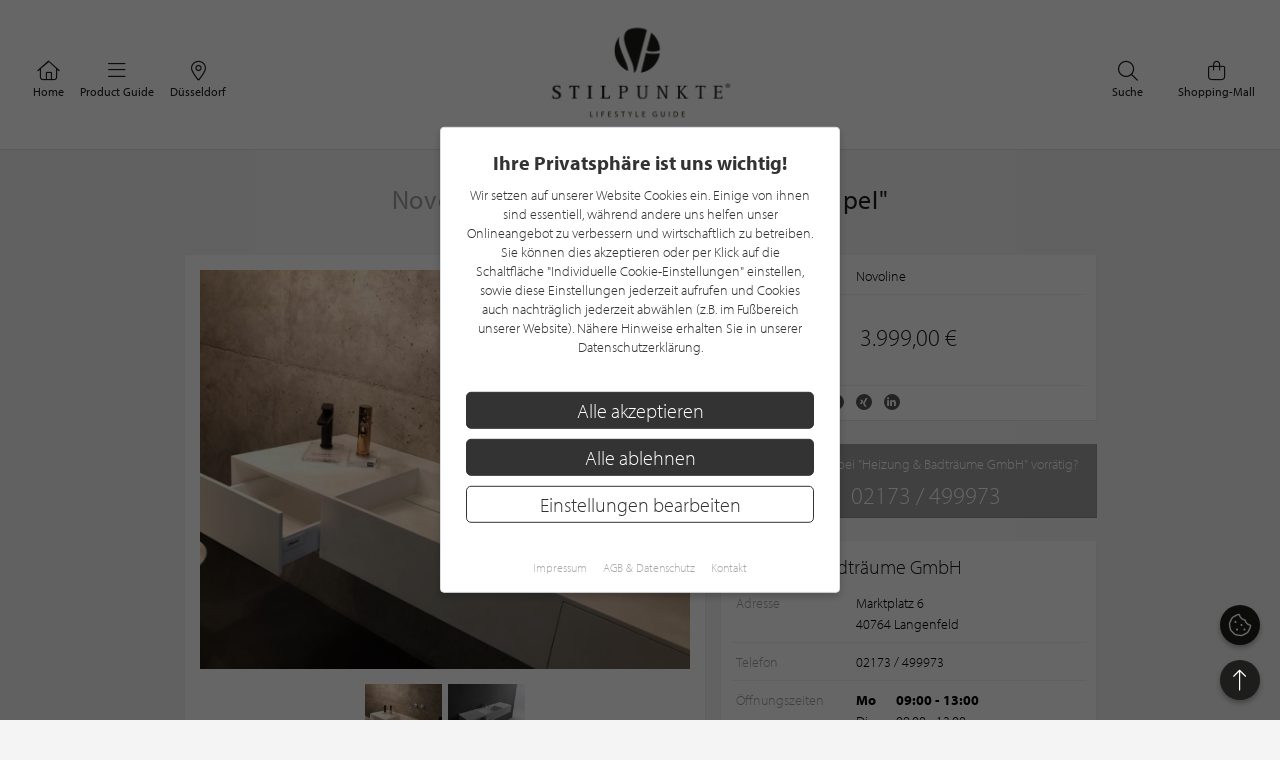

--- FILE ---
content_type: text/html; charset=UTF-8
request_url: https://www.stilpunkte.de/produkt/novoline/waschtischunterschrank-neapel/
body_size: 10343
content:
<!DOCTYPE html> <html xmlns="http://www.w3.org/1999/xhtml" xml:lang="de" lang="de"> <head> <meta charset="utf-8"> <meta name="description" content="Waschtisch: Neapel  "Neapel" ist ein Waschtischunterschrank mit integriertem Waschbecken und 2 seitlich platzierten Schubladen. Es ist in der Farbe Weiß erhältlich.  Die puristische Form passt sich perfekt Ihrem Badezimmer an.  Die Auszüge der Schubladen sind Blum-Auszüge."> <meta content="app-id=701606884" name="apple-itunes-app" /> <meta name="apple-mobile-web-app-capable" content="no"> <meta name="apple-mobile-web-app-title" content="Lifestyle Portal"> <meta name="robots" content="index, follow"> <meta name="viewport" content="width=device-width, initial-scale=1"> <meta name="google-site-verification" content="kmF4V_7wxioyg2ZW_HpOr566QsYMtg4mtAeVU7GuTfE" /> <meta name="facebook-domain-verification" content="imcpk3flo1dx5vem6rc1ivwji1el5k" /> <base href="https://www.stilpunkte.de/"> <title>Waschtischunterschrank "Neapel" | Novoline - STILPUNKTE®</title> <link rel="apple-touch-icon" sizes="180x180" href="/resources/favicon/apple-touch-icon.png"> <link rel="icon" type="image/png" sizes="32x32" href="/resources/favicon/favicon-32x32.png"> <link rel="icon" type="image/png" sizes="16x16" href="/resources/favicon/favicon-16x16.png"> <link rel="manifest" href="/resources/favicon/manifest.json"> <link rel="mask-icon" href="/resources/favicon/safari-pinned-tab.svg" color="#000000"> <link rel="shortcut icon" href="/resources/favicon/favicon.ico"> <meta name="msapplication-config" content="/resources/favicon/browserconfig.xml"> <meta name="theme-color" content="#ffffff"> <link rel="canonical" href="https://www.stilpunkte.de/produkt/novoline/waschtischunterschrank-neapel/" /> <link rel="stylesheet" href="/resources/styles/tailwind.o.css?v=5.4.8"> <link rel="stylesheet" type="text/css" href="/resources/cache/af914c07049808ff25a331437173a5e5.css" /><link rel="stylesheet" type="text/css" href="/resources/cache/3aca04649b0199e6f06cc31cd18e8f12.css" /> <script src="/resources/scripts/jquery_1.12.4.js"></script> <script src="/resources/scripts/jquery-ui-1.11.1/jquery-ui.js"></script> <script src="/resources/scripts/js.cookie.min.js?v=3.0.0"></script> <script src="/resources/scripts/jquery.bxslider-4.2.1d.js"></script> <script src="/resources/scripts/jquery.printElement.js?v=1.2"></script> <script src="/resources/scripts/jquery.cookiebar.js?v=5.4.8"></script> <script src="/resources/scripts/frontend.js?v=5.4.8"></script> <script src="/resources/scripts/api.js?v=5.4.8"></script> <script src="/resources/scripts/frontend/newsletter.js?v=5.4.8"></script> <script src="/resources/scripts/frontend/ratings.js?v=5.4.8"></script> <script src="/resources/scripts/jquery.bxslider.js?v=5.4.8"></script> <script>
    function init() {
      var pictures_slider = $("#images").bxSlider({
        controls: false,
        auto: false,
        pager: false
      });

      $("#thumbs img").click(function(){
        var slide_index = parseInt($(this).attr("ref"));
        pictures_slider.goToSlide(slide_index);
      });
    }

    $(init);
  </script> <meta property="fb:app_id" content="320113712367559" /> <meta property="og:type" content="website" /> <meta property="og:title" content="Novoline Waschtischunterschrank "Neapel"" /> <meta property="og:image" content="/content/files/1626251468_NmDZ5rj4r2wxTfLHrjUt.jpg" /> <meta property="og:description" content="Waschtisch: Neapel  "Neapel" ist ein Waschtischunterschrank mit integriertem Waschbecken und 2 seitlich platzierten Schubladen. Es ist in der Farbe Weiß erhältlich.  Die puristische Form passt sich perfekt Ihrem Badezimmer an.  Die Auszüge der Schubladen sind Blum-Auszüge." /> <meta property="og:url" content="https://www.stilpunkte.de/produkt/novoline/waschtischunterschrank-neapel/"> <meta property="og:site_name" content="STILPUNKTE Lifestyle Guide"> <meta property="og:locale" content="de_DE"> <meta property="og:updated_time" content="2021-07-15T14:43:00+02:00"> <meta property="twitter:card" content="summary_large_image"> <meta property="twitter:site" content="@stilpunkte"> <meta property="twitter:title" content="Novoline Waschtischunterschrank "Neapel""> <meta property="twitter:description" content="Waschtisch: Neapel  "Neapel" ist ein Waschtischunterschrank mit integriertem Waschbecken und 2 seitlich platzierten Schubladen. Es ist in der Farbe Weiß erhältlich.  Die puristische Form passt sich perfekt Ihrem Badezimmer an.  Die Auszüge der Schubladen sind Blum-Auszüge."> <meta property="twitter:image" content="/content/files/1626251468_NmDZ5rj4r2wxTfLHrjUt.jpg"> <script async defer data-website-id="0cbef534-baf4-455f-8eea-c9359e1150a5" src="https://analytics.nerdchandise.io/script.js"></script> <script src="https://use.typekit.net/lex3zgr.js"></script> <script>try{ Typekit.load({ async: true }); } catch(e){ }</script> <script type="application/ld+json">
		{
			"@context": "https://schema.org/",
			"@type": "WebSite",
			"name": "STILPUNKTE®",
			"url": "https://www.stilpunkte.de/",
			"potentialAction": {
				"@type": "SearchAction",
				"target": "https://www.stilpunkte.de/deutschland/suche/?rk=1&s=true&c=1&k=1&q={search_term_string}",
				"query-input": "required name=search_term_string"
			}
		}
		</script> </head> <body id="stilpunkte"> <div id="fb-root"></div> <script>
		var gmProperty = 'AIzaSyAylItwoIdrXKvP9DAnXp5KRLgVnNBJxdk';
		var gaProperty = 'G-4QKF21R678';
		var fbProperty = '320113712367559';
	</script> <header class="whitebox"> <a href="/" title="STILPUNKTE LIFESTYLE GUIDE">Zurück zur Startseite</a> <nav id="lead_nav"> <div class="choose_city"> <a href="/" class="choose"> <i class="fal fa-home"></i>
						Home
					</a> </div> <div class="choose_city"> <div class="choose overflow-hidden" id="choose_thema"> <i class="fal fa-bars"></i> <span class="elipsis">
															Product Guide
													</span> </div> </div> <div class="choose_city"> <div class="choose overflow-hidden" id="choose_city"> <i class="fal fa-map-marker-alt"></i> <span class="elipsis">Düsseldorf</span> </div> </div> <div class="choose_city search"> <a href="/shops/" class="choose"> <i class="fal fa-shopping-bag"></i>
						Shopping-Mall
					</a> </div> <div class="choose_city search"> <a href="/deutschland/suche/" class="choose"> <i class="fal fa-search"></i>
						Suche
					</a> </div> <div class="clear"></div> </nav> <div class="clear"></div> </header> <div class="city_nav floating" id="city_nav" style="display: none"> <div class="city_nav__inner" id="city_nav_inner"> <div style="height: 15px;"></div> <div id="city1" class="city-headline all-active"> <a title="Deutschland" href="/deutschland/portal/">Deutschland</a> </div> <ul> <li id="city422" > <a title="Aachen" href="/aachen/portal/">Aachen</a> </li> <li id="city1233" > <a title="Augsburg" href="/augsburg/portal/">Augsburg</a> </li> <li id="city323" > <a title="Bergisches Land" href="/bergisches-land/portal/">Bergisches Land</a> </li> <li id="city476" > <a title="Berlin" href="/berlin/portal/">Berlin / Brandenburg</a> </li> <li id="city423" > <a title="Bochum" href="/bochum/portal/">Bochum</a> </li> <li id="city1894" > <a title="Bodensee" href="/bodensee/portal/">Bodensee</a> </li> <li id="city166" > <a title="Bonn" href="/bonn/portal/">Bonn</a> </li> <li id="city730" > <a title="Bremen" href="/bremen/portal/">Bremen / Oldenburg</a> </li> <li id="city3" > <a title="D&uuml;sseldorf" href="/duesseldorf/portal/">D&uuml;sseldorf</a> </li> <li id="city463" > <a title="Dortmund" href="/dortmund/portal/">Dortmund</a> </li> <li id="city1001" > <a title="Dresden" href="/dresden/portal/">Dresden</a> </li> <li id="city1900" > <a title="Eifel" href="/eifel/portal/">Eifel</a> </li> <li id="city254" > <a title="Essen" href="/essen/portal/">Essen</a> </li> <li id="city482" > <a title="Frankfurt am Main" href="/frankfurt/portal/">Frankfurt / Rhein-Main</a> </li> <li id="city459" > <a title="Hamburg" href="/hamburg/portal/">Hamburg</a> </li> <li id="city870" > <a title="Hannover" href="/hannover/portal/">Hannover / Braunschweig</a> </li> <li id="city2" > <a title="K&ouml;ln" href="/koeln/portal/">K&ouml;ln</a> </li> <li id="city715" > <a title="Kiel" href="/kiel/portal/">Kiel / Flensburg</a> </li> <li id="city368" > <a title="Koblenz" href="/koblenz/portal/">Koblenz</a> </li> <li id="city726" > <a title="L&uuml;becker Bucht" href="/luebecker-bucht/portal/">L&uuml;becker Bucht</a> </li> <li id="city725" > <a title="L&uuml;neburger Heide" href="/lueneburger-heide/portal/">L&uuml;neburger Heide</a> </li> <li id="city1206" > <a title="Leipzig" href="/leipzig/portal/">Leipzig</a> </li> <li id="city369" > <a title="M&ouml;nchengladbach" href="/moenchengladbach/portal/">M&ouml;nchengladbach</a> </li> <li id="city483" > <a title="M&uuml;nchen" href="/muenchen/portal/">M&uuml;nchen</a> </li> <li id="city525" > <a title="M&uuml;nster" href="/muenster/portal/">M&uuml;nster / M&uuml;nsterland</a> </li> <li id="city367" > <a title="Niederrhein" href="/niederrhein/portal/">Niederrhein</a> </li> <li id="city923" > <a title="Osnabr&uuml;ck" href="/osnabrueck/portal/">Osnabr&uuml;ck / Ems / Vechte</a> </li> <li id="city1538" > <a title="Ostwestfalen-Lippe" href="/ostwestfalen-lippe/portal/">Ostwestfalen-Lippe</a> </li> <li id="city1681" > <a title="Rhein-Sieg" href="/rhein-sieg/portal/">Rhein-Sieg</a> </li> <li id="city662" > <a title="Ruhrgebiet" href="/ruhrgebiet/portal/">Ruhrgebiet</a> </li> <li id="city905" > <a title="S&uuml;dwestfalen" href="/suedwestfalen/portal/">S&uuml;dwestfalen</a> </li> <li id="city1625" > <a title="Saarland" href="/saarland/portal/">Saarland</a> </li> <li id="city1115" > <a title="Siegerland" href="/siegerland/portal/">Siegerland</a> </li> <li id="city1054" > <a title="Stuttgart" href="/stuttgart/portal/">Stuttgart</a> </li> <li id="city537" > <a title="Sylt" href="/sylt/portal/">Sylt</a> </li> <li id="city775" > <a title="Erfurt" href="/erfurt/portal/">Th&uuml;ringen</a> </li> <li id="city1611" > <a title="Trier / Luxemburg" href="/trier-luxemburg/portal/">Trier / Luxemburg</a> </li> <li id="city366" > <a title="Wuppertal" href="/wuppertal/portal/">Wuppertal</a> </li> </ul> <div id="city1635" class="city-headline"> <a title="Schweiz" href="/schweiz/portal/">Schweiz</a> </div> <ul> <li id="city1650" > <a title="Basel" href="/basel/portal/">Basel</a> </li> <li id="city1636" > <a title="Z&uuml;rich" href="/zuerich/portal/">Z&uuml;rich</a> </li> </ul> <div id="city1830" class="city-headline"> <a title="&Ouml;sterreich" href="/oesterreich/portal/">&Ouml;sterreich</a> </div> <ul> <li id="city1833" > <a title="Salzburg" href="/salzburg/portal/">Salzburg</a> </li> </ul> <div id="city_close">schließen <i class="fal fa-times"></i></div> </div> </div> <div class="thema_nav floating" id="thema_nav" style="display: none"> <div style="margin: auto; width: 920px; position: relative; padding-top: 10px"> <div style="height: 15px;"></div> <div class="choose_headline" id="head2">Stilpunkte-Empfehlungen</div> <div class="choose_headline" id="head1">Entdecken Sie interessante Stilpunkte aus Ihrer Region</div> <div class="clear"></div> <ul> <li><a title="Die STILPUNKTE® Shopping-Mall" href="/shops/">STILPUNKTE® Shopping-Mall</a></li> <li><a title="Die besten Adressen" href="/duesseldorf/themen/">Die besten Adressen</a></li> <li><a title="Angebote & Events" href="/duesseldorf/angebote/uebersicht/1/">Angebote &amp; Events <span>%</span></a></li> <li><a title="Product Guide" href="/duesseldorf/produkte/uebersicht/1/">Product Guide</a></li> <li><a title="Top-Empfehlungen" href="/duesseldorf/toplists/1/">Top-Empfehlungen</a></li> </ul> <ul> <li><a title="Trends & Lifestyle" href="/trends-lifestyle/1/">Trends & Lifestyle</a></li> <li><a title="Experteninterview" href="/experteninterviews/1/">Experteninterview</a></li> <li><a title="Kulinarische Rezepte" href="/rezepte/">Kulinarische Rezepte</a></li> <li><a title="Reiseberichte" href="/reiseberichte/">Reiseberichte</a></li> <li><a title="Hotelempfehlungen" href="/duesseldorf/themen/hotels/">Hotelempfehlungen</a></li> </ul> <ul> <li><a href="/deutschland/themen/auto-mobiles/" title="Auto &amp; Mobiles">Auto &amp; Mobiles</a></li> <li><a href="/deutschland/themen/beratung-dienstleistungen/" title="Beratung &amp; Dienstleistungen">Beratung &amp; Dienstleistungen</a></li> <li><a href="/deutschland/themen/fitness-gesundheit/" title="Fitness &amp; Gesundheit">Fitness &amp; Gesundheit</a></li> <li><a href="/deutschland/themen/kunst-galerien/" title="Kunst &amp; Galerien">Kunst &amp; Galerien</a></li> <li><a href="/deutschland/themen/leben-wohnen/" title="Leben &amp; Wohnen">Leben &amp; Wohnen</a></li> <li><a href="/deutschland/themen/mode-accessoires/" title="Mode &amp; Accessoires">Mode &amp; Accessoires</a></li> </ul><ul> <li><a href="/deutschland/themen/restaurants-bars/" title="Restaurants &amp; Bars">Restaurants &amp; Bars</a></li> <li><a href="/deutschland/themen/schmuck-uhren/" title="Schmuck &amp; Uhren">Schmuck &amp; Uhren</a></li> <li><a href="/deutschland/themen/schoenheit-wohlbefinden/" title="Sch&ouml;nheit &amp; Wohlbefinden">Sch&ouml;nheit &amp; Wohlbefinden</a></li> <li><a href="/deutschland/themen/speisen-genuss/" title="Speisen &amp; Genuss">Speisen &amp; Genuss</a></li> <li><a href="/deutschland/themen/sport-freizeit/" title="Sport &amp; Freizeit">Sport &amp; Freizeit</a></li> <li><a title="Golfclubs" href="/duesseldorf/golfclubs/">Golfclubs</a></li> </ul> <div class="clear" style="height: 20px;"></div> <div class="candidates"> <a href="/stilpunkt-werden/">Noch kein Stilpunkt? <strong>Jetzt bewerben!</strong></a> </div> <div id="thema_close">schließen <i class="fal fa-times"></i></div> </div> </div> <div class="clear"></div> <script type="application/ld+json">{"@context": "http://schema.org","@type": "BreadcrumbList","itemListElement": [[{ "@type":"ListItem","position":1,"item":{ "@id":"https://www.stilpunkte.de/","name":"Deutschland" } }],[{ "@type":"ListItem","position":2,"item":{ "@id":"https://www.stilpunkte.de/duesseldorf/portal/","name":"Düsseldorf" } }],[{ "@type":"ListItem","position":3,"item":{ "@id":"https://www.stilpunkte.de/duesseldorf/produkte/","name":"Product Guide" } }],[{ "@type":"ListItem","position":4,"item":{ "@id":"https://www.stilpunkte.de/duesseldorf/marken/novoline/","name":"Novoline" } }],[{ "@type":"ListItem","position":5,"item":{ "@id":"https://www.stilpunkte.de/produkte/novoline/waschtischunterschrank-neapel/","name":"Waschtischunterschrank "Neapel"" } }]]}</script> <div class="outer2"> <h1><em>Novoline</em> Waschtischunterschrank "Neapel"</h1> <section class="content-half"> <div id="image" class="box-3-2"> <div class="images_outer"> <ul id="images"> <li><img src="/content/files/1626251468_NmDZ5rj4r2wxTfLHrjUt.jpg" alt="Novoline - Waschtischunterschrank "Neapel"" width="490px"></li> <li><img src="/content/files/1626251481_2LVvltIXEGASOphEbbxB.jpg" alt="Novoline - Waschtischunterschrank "Neapel"" width="490px"></li> </ul> </div> <div class="thumbs_outer"> <ul id="thumbs"> <li><img src="/content/files/1626251468_TkqqcHvEBhiRFh3BkjuF.jpg" alt="Novoline - Waschtischunterschrank "Neapel" Thumbnail" ref="0"></li> <li><img src="/content/files/1626251481_pO9eyYtkOrjVyV7Aw8mc.jpg" alt="Novoline - Waschtischunterschrank "Neapel" Thumbnail" ref="1"></li> </ul> </div> </div> <div class="box-3-2 product-description"> <h2>Produktinformationen zu "Waschtischunterschrank "Neapel""</h2> <p>Waschtisch: Neapel</p> <p>"Neapel" ist ein Waschtischunterschrank mit integriertem Waschbecken und 2 seitlich platzierten Schubladen. Es ist in der Farbe Wei&szlig; erh&auml;ltlich.</p> <p>Die puristische Form passt sich perfekt Ihrem Badezimmer an.</p> <p>Die Ausz&uuml;ge der Schubladen sind Blum-Ausz&uuml;ge.</p> <p>Alle Schr&auml;nke der Firma Novoline kann man auf Ihr pers&ouml;nliches Wunsch-Ma&szlig; bekommen weswegen die Preise hier variieren. Es gibt viele verschiedene Fronten wie Leder, Gold, Silber, Echsendesign, Felle oder einfach Glasfronten in verschiedenen Farben und noch viele mehr! Nat&uuml;rlich kann man die M&ouml;bel auch mit jedem beliebigem Aufsatzbecken kombinieren. Die Firma hebt sich durch ihre Exklusivit&auml;t von anderen Firmen ab und diese M&ouml;bel kann man Ausschlie&szlig;lich bei Novoline und Novoline-Premiumpartnern finden. Wir haben nicht nur Produkte f&uuml;r Ihr Badezimmer sondern M&ouml;bel f&uuml;r Ihr ganzes Haus, egal ob Wohnzimmer, Schlafzimmer, Ankleidezimmer oder Flure.</p> <p>&nbsp;</p> <div class="print">
          &nbsp;
         </div> <div class="share"> <span class="title">Teilen</span> <span class="icons"> <i class="fab fa-facebook-f" alt="Auf Facebook teilen" title="Auf Facebook teilen" sharer-url="https://www.stilpunkte.de/produkt/novoline/waschtischunterschrank-neapel/" sharer-title="Novoline Waschtischunterschrank "Neapel""
      sharer-media="https://www.stilpunkte.de/produkt/novoline/waschtischunterschrank-neapel//content/files/1626251468_NmDZ5rj4r2wxTfLHrjUt.jpg" sharer-description="Waschtisch%3A+Neapel+%22Neapel%22+ist+ein+Waschtischunterschrank+mit+integriertem+Waschbecken+und+2+seitlich+platzierten+Schubladen.+Es+ist+in+der+Farbe+Wei%C3%9F+erh%C3%A4ltlich.+Die+puristische+Form+passt+sich+pe" sharer-api="facebook" sharer-id="0"></i> <i class="fab fa-x-twitter" alt="Auf Twitter teilen" title="Auf Twitter teilen" sharer-url="https://twitter.com/intent/tweet?url=https%3A%2F%2Fwww.stilpunkte.de%2Fprodukt%2Fnovoline%2Fwaschtischunterschrank-neapel%2F&text=Novoline+Waschtischunterschrank+%22Neapel%22+%7C+STILPUNKTE+LIFESTYLE+GUIDE" sharer-width="600" sharer-height="300" sharer-api="twitter" sharer-id="0"></i> <i class="fab fa-pinterest-p" alt="Auf Pinterest teilen" title="Auf Pinterest teilen" sharer-url="https://pinterest.com/pin/create/button/?url=https%3A%2F%2Fwww.stilpunkte.de%2Fprodukt%2Fnovoline%2Fwaschtischunterschrank-neapel%2F&media=https%3A%2F%2Fwww.stilpunkte.de%2Fprodukt%2Fnovoline%2Fwaschtischunterschrank-neapel%2F%2Fcontent%2Ffiles%2F1626251468_NmDZ5rj4r2wxTfLHrjUt.jpg&description=Novoline+Waschtischunterschrank+%22Neapel%22%0A%0AWaschtisch%3A+Neapel+%22Neapel%22+ist+ein+Waschtischunterschrank+mit+integriertem+Waschbecken+und+2+seitlich+platzierten+Schubladen.+Es+ist+in+der+Farbe+Wei%C3%9F+erh%C3%A4ltlich.+Die+puristische+Form+passt+sich+pe%0A%0ASTILPUNKTE+LIFESTYLE+GUIDE" sharer-width="600" sharer-height="300" sharer-api="pinterest" sharer-id="0"></i> <i class="fab fa-xing" alt="Auf Xing teilen" title="Auf Xing teilen" sharer-url="https://www.xing-share.com/app/user?op=share;sc_p=xing-share;url=https%3A%2F%2Fwww.stilpunkte.de%2Fprodukt%2Fnovoline%2Fwaschtischunterschrank-neapel%2F" sharer-width="600" sharer-height="300" sharer-api="xing" sharer-id="0"></i> <i class="fab fa-linkedin-in" alt="Auf LinkedIn teilen" title="Auf LinkedIn teilen" sharer-url="https://www.linkedin.com/shareArticle?mini=true&url=https%3A%2F%2Fwww.stilpunkte.de%2Fprodukt%2Fnovoline%2Fwaschtischunterschrank-neapel%2F&title=Novoline+Waschtischunterschrank+%22Neapel%22&source=STILPUNKTE" sharer-width="600" sharer-height="300" sharer-api="linkedin" sharer-id="0"></i> </span> </div> </div> </section> <section class="context"> <section id="info" class="box-3-1"> <ul> <li><em>Hersteller</em> <span>Novoline</span></li> </ul> <div class="line"></div> <div class="price"> <div class="price">3.999,00 €</div> </div> <div class="line"></div> <div class="clear" style="height: 16px;"></div> <div class="share"> <span class="title">Teilen</span> <span class="icons"> <i class="fab fa-facebook-f" alt="Auf Facebook teilen" title="Auf Facebook teilen" sharer-url="https://www.stilpunkte.de/produkt/novoline/waschtischunterschrank-neapel/" sharer-title="Novoline Waschtischunterschrank "Neapel""
      sharer-media="https://www.stilpunkte.de/produkt/novoline/waschtischunterschrank-neapel//content/files/1626251468_NmDZ5rj4r2wxTfLHrjUt.jpg" sharer-description="Waschtisch%3A+Neapel+%22Neapel%22+ist+ein+Waschtischunterschrank+mit+integriertem+Waschbecken+und+2+seitlich+platzierten+Schubladen.+Es+ist+in+der+Farbe+Wei%C3%9F+erh%C3%A4ltlich.+Die+puristische+Form+passt+sich+pe" sharer-api="facebook" sharer-id="0"></i> <i class="fab fa-x-twitter" alt="Auf Twitter teilen" title="Auf Twitter teilen" sharer-url="https://twitter.com/intent/tweet?url=https%3A%2F%2Fwww.stilpunkte.de%2Fprodukt%2Fnovoline%2Fwaschtischunterschrank-neapel%2F&text=Novoline+Waschtischunterschrank+%22Neapel%22+%7C+STILPUNKTE+LIFESTYLE+GUIDE" sharer-width="600" sharer-height="300" sharer-api="twitter" sharer-id="0"></i> <i class="fab fa-pinterest-p" alt="Auf Pinterest teilen" title="Auf Pinterest teilen" sharer-url="https://pinterest.com/pin/create/button/?url=https%3A%2F%2Fwww.stilpunkte.de%2Fprodukt%2Fnovoline%2Fwaschtischunterschrank-neapel%2F&media=https%3A%2F%2Fwww.stilpunkte.de%2Fprodukt%2Fnovoline%2Fwaschtischunterschrank-neapel%2F%2Fcontent%2Ffiles%2F1626251468_NmDZ5rj4r2wxTfLHrjUt.jpg&description=Novoline+Waschtischunterschrank+%22Neapel%22%0A%0AWaschtisch%3A+Neapel+%22Neapel%22+ist+ein+Waschtischunterschrank+mit+integriertem+Waschbecken+und+2+seitlich+platzierten+Schubladen.+Es+ist+in+der+Farbe+Wei%C3%9F+erh%C3%A4ltlich.+Die+puristische+Form+passt+sich+pe%0A%0ASTILPUNKTE+LIFESTYLE+GUIDE" sharer-width="600" sharer-height="300" sharer-api="pinterest" sharer-id="0"></i> <i class="fab fa-xing" alt="Auf Xing teilen" title="Auf Xing teilen" sharer-url="https://www.xing-share.com/app/user?op=share;sc_p=xing-share;url=https%3A%2F%2Fwww.stilpunkte.de%2Fprodukt%2Fnovoline%2Fwaschtischunterschrank-neapel%2F" sharer-width="600" sharer-height="300" sharer-api="xing" sharer-id="0"></i> <i class="fab fa-linkedin-in" alt="Auf LinkedIn teilen" title="Auf LinkedIn teilen" sharer-url="https://www.linkedin.com/shareArticle?mini=true&url=https%3A%2F%2Fwww.stilpunkte.de%2Fprodukt%2Fnovoline%2Fwaschtischunterschrank-neapel%2F&title=Novoline+Waschtischunterschrank+%22Neapel%22&source=STILPUNKTE" sharer-width="600" sharer-height="300" sharer-api="linkedin" sharer-id="0"></i> </span> </div> </section> <section id="phone" class="box-3-1"> <div>Ist dieses Produkt bei "Heizung &amp; Badtr&auml;ume GmbH" vorrätig?</div> <div id="phone_number">02173 / 499973</div> </section> <section id="partner" class="box-3-1 clearfix"> <h3>Heizung &amp; Badtr&auml;ume GmbH</h3> <ul> <li> <em style="vertical-align: top">Adresse</em> <span>Marktplatz 6<br>40764 Langenfeld</span> </li> </ul> <div class="line"></div> <ul> <li><em>Telefon</em> <span>02173 / 499973</span></li> </ul> <div class="line"></div> <ul> <li> <em style="vertical-align: top">Öffnungszeiten</em> <span> <span class="opening-hours--line" style="font-weight: 600; color: #212121"> <span class="opening-hours--week-day">
  Mo
  </span> <span class="opening-hours--hours">
																					09:00 - 13:00<br/> </span> </span> <span class="opening-hours--line"> <span class="opening-hours--week-day">
  Di
  </span> <span class="opening-hours--hours">
																					09:00 - 13:00<br/> </span> </span> <span class="opening-hours--line"> <span class="opening-hours--week-day">
  Mi
  </span> <span class="opening-hours--hours">
																					09:00 - 13:00<br/> </span> </span> <span class="opening-hours--line"> <span class="opening-hours--week-day">
  Do
  </span> <span class="opening-hours--hours">
																					09:00 - 13:00<br/> </span> </span> <span class="opening-hours--line"> <span class="opening-hours--week-day">
  Fr
  </span> <span class="opening-hours--hours">
																					09:00 - 13:00<br/> </span> </span> <span class="opening-hours--line"> <span class="opening-hours--week-day">
  Sa
  </span> <span class="opening-hours--hours">
													geschlossen
											</span> </span> <span class="opening-hours--line"> <span class="opening-hours--week-day">
  So</span> <span class="opening-hours--hours">
													geschlossen
											</span> </span> </span> </li> </ul> </section> <a href="/duesseldorf/eintraege/heizung-badtraeume-gmbh/" class="tpl_button_white"> <i class="far fa-building"></i> <span>mehr Informationen über <br>Heizung &amp; Badtr&auml;ume GmbH</span> <i class="far fa-angle-right"></i> </a> </section> <div class="clear"></div> </div> <main class="startpage"> <section class="container"> <div class="product_list"> <h2 class="greyheadline">Ähnliche Produkte</h2> <div class="row product_list center clearfix" id="products"> <article class="box-3 col-xl-3 col-lg-3 col-md-6 col-sm-6 col-xs-6 product-box"> <a href="/produkt/novoline/waschtisch-kitz/" class="col-inner" aria-label="Produktdetails"> <div class="image"> <img class="background-image" src="/content/files/1626427418_jy5we9X76CIRSLfyAzW1.jpg" loading="lazy" alt="Novoline Waschtisch "Kitz""> </div> <div class="info"> <h3>Novoline<br><em>Waschtisch "Kitz"</em></h3> <div>
													3.400,00 €&nbsp;
											</div> </div> </a> </article> <article class="box-3 col-xl-3 col-lg-3 col-md-6 col-sm-6 col-xs-6 product-box"> <a href="/produkt/novoline/aufsatzbecken-vienna-37/" class="col-inner" aria-label="Produktdetails"> <div class="image"> <img class="background-image" src="/content/files/1626354795_upeqIH8L3ktHWejSVh5c.jpg" loading="lazy" alt="Novoline Aufsatzbecken "Vienna 37""> </div> <div class="info"> <h3>Novoline<br><em>Aufsatzbecken "Vienna 37"</em></h3> <div>
													921,00 €&nbsp;
											</div> </div> </a> </article> <article class="box-3 col-xl-3 col-lg-3 col-md-6 col-sm-6 col-xs-6 product-box"> <a href="/produkt/novoline/aufsatzbecken-modena/" class="col-inner" aria-label="Produktdetails"> <div class="image"> <img class="background-image" src="/content/files/1626353659_RFVTptuQPQScyYnJ9L4C.jpg" loading="lazy" alt="Novoline Aufsatzbecken "Modena""> </div> <div class="info"> <h3>Novoline<br><em>Aufsatzbecken "Modena"</em></h3> <div>
													978,00 €&nbsp;
											</div> </div> </a> </article> <article class="box-3 col-xl-3 col-lg-3 col-md-6 col-sm-6 col-xs-6 product-box"> <a href="/produkt/novoline/aufsatzbecken-palermo-20/" class="col-inner" aria-label="Produktdetails"> <div class="image"> <img class="background-image" src="/content/files/1626355482_mQxemKhZpo4Id13NVMKn.jpg" loading="lazy" alt="Novoline Aufsatzbecken "Palermo 2.0""> </div> <div class="info"> <h3>Novoline<br><em>Aufsatzbecken "Palermo 2.0"</em></h3> <div>
													1.500,00 €&nbsp;
											</div> </div> </a> </article> <article class="box-3 col-xl-3 col-lg-3 col-md-6 col-sm-6 col-xs-6 product-box"> <a href="/produkt/novoline/waschtischunterschrank-berlin/" class="col-inner" aria-label="Produktdetails"> <div class="image"> <img class="background-image" src="/content/files/1626356359_b7IFP0GX0wzQJrBhKKkC.jpg" loading="lazy" alt="Novoline Waschtischunterschrank "Berlin""> </div> <div class="info"> <h3>Novoline<br><em>Waschtischunterschrank "Berlin"</em></h3> <div>
													2.000,00 €&nbsp;
											</div> </div> </a> </article> <article class="box-3 col-xl-3 col-lg-3 col-md-6 col-sm-6 col-xs-6 product-box"> <a href="/produkt/novoline/waschtischunterschrank-napoli/" class="col-inner" aria-label="Produktdetails"> <div class="image"> <img class="background-image" src="/content/files/1626254793_P3qSiJVOH58n3i6lwz56.jpg" loading="lazy" alt="Novoline Waschtischunterschrank "Napoli""> </div> <div class="info"> <h3>Novoline<br><em>Waschtischunterschrank "Napoli"</em></h3> <div>
													1.800,00 €&nbsp;
											</div> </div> </a> </article> <article class="box-3 col-xl-3 col-lg-3 col-md-6 col-sm-6 col-xs-6 product-box"> <a href="/produkt/novoline/waschtischunterschrank-koln/" class="col-inner" aria-label="Produktdetails"> <div class="image"> <img class="background-image" src="/content/files/1626255530_lHqycp29oe3VVFYrzsKO.jpg" loading="lazy" alt="Novoline Waschtischunterschrank "Köln""> </div> <div class="info"> <h3>Novoline<br><em>Waschtischunterschrank "Köln"</em></h3> <div>
													1.200,00 €&nbsp;
											</div> </div> </a> </article> <article class="box-3 col-xl-3 col-lg-3 col-md-6 col-sm-6 col-xs-6 product-box"> <a href="/produkt/novoline/waschtisch-hamburg/" class="col-inner" aria-label="Produktdetails"> <div class="image"> <img class="background-image" src="/content/files/1626271916_zOu6CI3D6Wchm1LpYFMT.jpg" loading="lazy" alt="Novoline Waschtisch "Hamburg""> </div> <div class="info"> <h3>Novoline<br><em>Waschtisch "Hamburg"</em></h3> <div>
													2.600,00 €&nbsp;
											</div> </div> </a> </article> <article class="box-3 col-xl-3 col-lg-3 col-md-6 col-sm-6 col-xs-6 product-box"> <a href="/produkt/novoline/nachttischlampe/" class="col-inner" aria-label="Produktdetails"> <div class="image"> <img class="background-image" src="/content/files/1627302192_zf0CuOBSFzp9iMbwgDYJ.jpg" loading="lazy" alt="Novoline Nachttischlampe"> </div> <div class="info"> <h3>Novoline<br><em>Nachttischlampe</em></h3> <div>
													210,00 €&nbsp;
											</div> </div> </a> </article> <article class="box-3 col-xl-3 col-lg-3 col-md-6 col-sm-6 col-xs-6 product-box"> <a href="/produkt/novoline/aufsatzbecken-siena/" class="col-inner" aria-label="Produktdetails"> <div class="image"> <img class="background-image" src="/content/files/1627302935_Rco1B7L8gQfmWDhUG3B8.jpg" loading="lazy" alt="Novoline Aufsatzbecken "Siena""> </div> <div class="info"> <h3>Novoline<br><em>Aufsatzbecken "Siena"</em></h3> <div>
													999,00 €&nbsp;
											</div> </div> </a> </article> <article class="box-3 col-xl-3 col-lg-3 col-md-6 col-sm-6 col-xs-6 product-box"> <a href="/produkt/novoline/tischlampe-marquis-by-vondom/" class="col-inner" aria-label="Produktdetails"> <div class="image"> <img class="background-image" src="/content/files/1626966932_XYyNUveiWBVgLdKtFmIG.jpg" loading="lazy" alt="Novoline Tischlampe Marquis - By Vondom"> </div> <div class="info"> <h3>Novoline<br><em>Tischlampe Marquis - By Vondom</em></h3> <div>
													190,00 €&nbsp;
											</div> </div> </a> </article> <article class="box-3 col-xl-3 col-lg-3 col-md-6 col-sm-6 col-xs-6 product-box"> <a href="/produkt/novoline/boxspringbett-classic/" class="col-inner" aria-label="Produktdetails"> <div class="image"> <img class="background-image" src="/content/files/1626271240_LT2RErFbMNiYoFcVjdJ0.jpg" loading="lazy" alt="Novoline Boxspringbett "Classic""> </div> <div class="info"> <h3>Novoline<br><em>Boxspringbett "Classic"</em></h3> <div>
													5.300,00 €&nbsp;
											</div> </div> </a> </article> <div class="clear"></div> </div> <a class="more" href="/duesseldorf/produkte/related/novoline/waschtischunterschrank-neapel/"> <span>mehr ähnliche Produkte anzeigen</span> <i class="fal fa-chevron-right"></i> </a> </div> <div class="product_list"> <h2 class="greyheadline">Weitere Produkte von "Novoline"</h2> <div class="row product_list center clearfix" id="products"> <article class="box-3 col-xl-3 col-lg-3 col-md-6 col-sm-6 col-xs-6 product-box"> <a href="/produkt/novoline/aufsatzbecken/" class="col-inner" aria-label="Produktdetails"> <div class="image"> <img class="background-image" src="/content/files/1627304916_Si9mvnmfwhNivQ1IAZtH.jpg" loading="lazy" alt="Novoline Aufsatzbecken"> </div> <div class="info"> <h3>Novoline<br><em>Aufsatzbecken</em></h3> <div>
													2.500,00 €&nbsp;
											</div> </div> </a> </article> <article class="box-3 col-xl-3 col-lg-3 col-md-6 col-sm-6 col-xs-6 product-box"> <a href="/produkt/novoline/swarovski-glaser/" class="col-inner" aria-label="Produktdetails"> <div class="image"> <img class="background-image" src="/content/files/1626352466_v7g85Drxz77tG1vmRjGR.jpg" loading="lazy" alt="Novoline Swarovski Gläser"> </div> <div class="info"> <h3>Novoline<br><em>Swarovski Gläser</em></h3> <div>
													65,00 €&nbsp;
											</div> </div> </a> </article> <div class="clear"></div> </div> </div> </section> </main> <div class="container"> <div class="h2 greyheadline">Unsere Stilpunkte Themen</div> <section class="portal-topic-button-outer"> <div class="portal_topic_button portal_topic_button_6"> <article class="box-2"> <div class="h3"> <a href="/duesseldorf/themen/">Die besten Adressen</a> </div> </article> <article class="box-2"> <div class="h3"> <a href="/shops/">Shopping-Mall</a> </div> </article> <article class="box-2"> <div class="h3"> <a href="/duesseldorf/angebote/">Angebote & Events</a> </div> </article> <article class="box-2"> <div class="h3"> <a href="/duesseldorf/produkte/">Product Guide</a> </div> </article> <article class="box-2"> <div class="h3"> <a href="/trends-lifestyle/1/">Trends & Lifestyle</a> </div> </article> <article class="box-2"> <div class="h3"> <a href="/rezepte/">Kulinarische Rezepte</a> </div> </article> <article class="box-2"> <div class="h3"> <a href="/reiseberichte/">Reiseberichte</a> </div> </article> <article class="box-2"> <div class="h3"> <a href="/duesseldorf/themen/hotels/1/">Hotelempfehlungen</a> </div> </article> </div> </section> <div class="space clear">&nbsp;</div> <div class="space clear">&nbsp;</div> </div> <div class="popup-background" style="display: none;"></div> <div class="popup popup-newsletter newsletter-ajax-form" style="display: none;"> <div class="row"> <div class="col col-left col-md-6"> <div class="h3">
				Jetzt zum Newsletter anmelden und von aktuellen Angeboten profitieren!			</div> <form action="/ajax/newsletter/" method="post"> <fieldset> <div class="field field-grid-item"> <div class="field-content"> <input type="text" id="email" name="email" value="" class="" aria-label="Ihre E-Mail Adresse" placeholder="Ihre E-Mail Adresse" /> </div> </div> <div class="field field-grid-item"> <label class="hc" for="ccellphone">Phone number<span class="label-required"> (Pflichtfeld)</span></label> <div class="field-content"> <input type="text" id="ccellphone" name="ccellphone" value="" class="hc" aria-label="Phone number" /> </div> </div> <div class="field field-grid-item"> <label class="hc" for="sstreet">Street<span class="label-required"> (Pflichtfeld)</span></label> <div class="field-content"> <input type="text" id="sstreet" name="sstreet" value="" class="hc" aria-label="Street" /> </div> </div> <input type="hidden" name="campaign" id="campaign" value="stoerer" /> <p>Mit der Anmeldung an unserem Newsletter stimmen Sie unseren<br /> <a href="/datenschutz/">Datenschutzbestimmungen</a> zu. Eine <a href="/newsletter-abmelden/">Abmeldung</a> ist jederzeit m&ouml;glich.</p> <button type="submit"> <span>Anmelden</span> <i class="fal fa-chevron-right" style="margin-right: 0"></i> </button> </fieldset> </form> </div> <div class="col col-right col-md-6" style="background-image: url(https://stilpunkte.s3.eu-central-1.amazonaws.com/news_pictures/707/1618918648_7eWA5Tg6dJ3U3rVLG4IV.patek1)"> <i class="popup-close fal fa-times-circle"></i> </div> </div> </div> <footer> <div class="container text-center clearfix"> <div class="flex row" style="display: flex;justify-content: center;align-items: center;width:100%;max-width:100%;"> <div class="col col-xl-6 col-lg-6 col-md-6 col-sm-6 col-xs-6 newsletter-form newsletter-ajax-form"> <h3>Newsletter</h3> <p>Bleiben Sie immer UP TO DATE! Melden Sie sich jetzt für unseren STILPUNKTE®-Newsletter an und profitieren Sie von exklusiven <strong>Neuigkeiten, Trends</strong> und <strong>Angeboten </strong></p> <p>Mit der Anmeldung für unseren Newsletter stimmen Sie unseren <a href="/datenschutz/" target="_blank" rel="noopener">Datenschutzbestimmungen</a> zu. Eine <a href="/newsletter-abmelden/" target="_blank" rel="noopener">Abmeldung</a> ist jederzeit möglich.</p> <form action="/ajax/newsletter/" method="post"> <fieldset> <legend>Newsletter Anmeldung</legend> <div class="flex"> <div class="field field-grid-item"> <div class="field-content"> <input type="text" id="email" name="email" value="" class="" aria-label="Ihre E-Mail Adresse" placeholder="Ihre E-Mail Adresse" /> </div> </div> <div class="field field-grid-item"> <label class="hc" for="ccellphone">Phone number<span class="label-required"> (Pflichtfeld)</span></label> <div class="field-content"> <input type="text" id="ccellphone" name="ccellphone" value="" class="hc" aria-label="Phone number" /> </div> </div> <div class="field field-grid-item"> <label class="hc" for="sstreet">Street<span class="label-required"> (Pflichtfeld)</span></label> <div class="field-content"> <input type="text" id="sstreet" name="sstreet" value="" class="hc" aria-label="Street" /> </div> </div> <input type="hidden" name="campaign" id="campaign" value="footer" /> <div> <button type="submit" class="button"> <span>Anmelden</span> <i class="fal fa-chevron-right" style="margin-right: 0"></i> </button> </div> </div> </fieldset> </form> </div> <div class="col col-xl-6 col-lg-6 col-md-6 col-sm-6 col-xs-6"> <img loading="lazy" src="/content/manual/footer-newsletter-4.png" width="1280" height="738" alt="STILPUNKTE Newsletter" style="display: block; width: 100%; height: auto;" /> </div> </div> </div> <div class="content-dark"> <div class="container flex clearfix"> <div class="clearfix col col-xl-6 col-lg-6 col-md-6 col-sm-6 col-xs-6" id="footer-1"> <a href="/stilpunkt-werden/"> <img loading="lazy" src="/content/manual/footer-stilpunkt.png" alt="Noch kein STILPUNKTE-Partner? Jetzt bewerben!" width="151" height="151" style="width: auto;" /> <div class="h5">Bewerben Sie sich für eine<br>gratis Mitgliedschaft bei STILPUNKTE&reg;!</div> <div class="button">Jetzt gratis bewerben</div> </a> </div> <div class="clearfix col col-xl-6 col-lg-6 col-md-6 col-sm-6 col-xs-6" id="footer-2"> <a href="/stilpunkt-werden/"> <img loading="lazy" src="/content/manual/SP_Auszeichnungen_Mockup_Aug26.png" alt="Auszeichnungen - Jetzt bewerben!" width="880" height="645" style="width: auto; height: 290px;" /> </a> </div> </div> </div> <div class="content-light"> <div class="container clearfix row-1"> <div class="col-3-4"> <div class="col-regions"> <div class="h3">Regionen</div> <ul> <li> <a aria-title="Deutschland" href="/deutschland/portal/">Deutschland</a> </li> <li id="city422" > <a aria-title="Aachen" href="/aachen/portal/">Aachen</a> </li> <li id="city1233" > <a aria-title="Augsburg" href="/augsburg/portal/">Augsburg</a> </li> <li id="city323" > <a aria-title="Bergisches Land" href="/bergisches-land/portal/">Bergisches Land</a> </li> <li id="city476" > <a aria-title="Berlin" href="/berlin/portal/">Berlin / Brandenburg</a> </li> <li id="city423" > <a aria-title="Bochum" href="/bochum/portal/">Bochum</a> </li> <li id="city1894" > <a aria-title="Bodensee" href="/bodensee/portal/">Bodensee</a> </li> <li id="city166" > <a aria-title="Bonn" href="/bonn/portal/">Bonn</a> </li> <li id="city730" > <a aria-title="Bremen" href="/bremen/portal/">Bremen / Oldenburg</a> </li> <li id="city3" > <a aria-title="D&uuml;sseldorf" href="/duesseldorf/portal/">D&uuml;sseldorf</a> </li> <li id="city463" > <a aria-title="Dortmund" href="/dortmund/portal/">Dortmund</a> </li> <li id="city1001" > <a aria-title="Dresden" href="/dresden/portal/">Dresden</a> </li> <li id="city1900" > <a aria-title="Eifel" href="/eifel/portal/">Eifel</a> </li> <li id="city254" > <a aria-title="Essen" href="/essen/portal/">Essen</a> </li> <li id="city482" > <a aria-title="Frankfurt am Main" href="/frankfurt/portal/">Frankfurt / Rhein-Main</a> </li> <li id="city459" > <a aria-title="Hamburg" href="/hamburg/portal/">Hamburg</a> </li> <li id="city870" > <a aria-title="Hannover" href="/hannover/portal/">Hannover / Braunschweig</a> </li> <li id="city2" > <a aria-title="K&ouml;ln" href="/koeln/portal/">K&ouml;ln</a> </li> <li id="city715" > <a aria-title="Kiel" href="/kiel/portal/">Kiel / Flensburg</a> </li> <li id="city368" > <a aria-title="Koblenz" href="/koblenz/portal/">Koblenz</a> </li> <li id="city726" > <a aria-title="L&uuml;becker Bucht" href="/luebecker-bucht/portal/">L&uuml;becker Bucht</a> </li> <li id="city725" > <a aria-title="L&uuml;neburger Heide" href="/lueneburger-heide/portal/">L&uuml;neburger Heide</a> </li> <li id="city1206" > <a aria-title="Leipzig" href="/leipzig/portal/">Leipzig</a> </li> <li id="city369" > <a aria-title="M&ouml;nchengladbach" href="/moenchengladbach/portal/">M&ouml;nchengladbach</a> </li> <li id="city483" > <a aria-title="M&uuml;nchen" href="/muenchen/portal/">M&uuml;nchen</a> </li> <li id="city525" > <a aria-title="M&uuml;nster" href="/muenster/portal/">M&uuml;nster / M&uuml;nsterland</a> </li> <li id="city367" > <a aria-title="Niederrhein" href="/niederrhein/portal/">Niederrhein</a> </li> <li id="city923" > <a aria-title="Osnabr&uuml;ck" href="/osnabrueck/portal/">Osnabr&uuml;ck / Ems / Vechte</a> </li> <li id="city1538" > <a aria-title="Ostwestfalen-Lippe" href="/ostwestfalen-lippe/portal/">Ostwestfalen-Lippe</a> </li> <li id="city1681" > <a aria-title="Rhein-Sieg" href="/rhein-sieg/portal/">Rhein-Sieg</a> </li> <li id="city662" > <a aria-title="Ruhrgebiet" href="/ruhrgebiet/portal/">Ruhrgebiet</a> </li> <li id="city905" > <a aria-title="S&uuml;dwestfalen" href="/suedwestfalen/portal/">S&uuml;dwestfalen</a> </li> <li id="city1625" > <a aria-title="Saarland" href="/saarland/portal/">Saarland</a> </li> <li id="city1115" > <a aria-title="Siegerland" href="/siegerland/portal/">Siegerland</a> </li> <li id="city1054" > <a aria-title="Stuttgart" href="/stuttgart/portal/">Stuttgart</a> </li> <li id="city537" > <a aria-title="Sylt" href="/sylt/portal/">Sylt</a> </li> <li id="city775" > <a aria-title="Erfurt" href="/erfurt/portal/">Th&uuml;ringen</a> </li> <li id="city1611" > <a aria-title="Trier / Luxemburg" href="/trier-luxemburg/portal/">Trier / Luxemburg</a> </li> <li id="city366" > <a aria-title="Wuppertal" href="/wuppertal/portal/">Wuppertal</a> </li> </ul> <ul> <li> <a aria-title="Schweiz" href="/schweiz/portal/">Schweiz</a> </li> <li id="city1650" > <a aria-title="Basel" href="/basel/portal/">Basel</a> </li> <li id="city1636" > <a aria-title="Z&uuml;rich" href="/zuerich/portal/">Z&uuml;rich</a> </li> </ul> <ul> <li> <a aria-title="&Ouml;sterreich" href="/oesterreich/portal/">&Ouml;sterreich</a> </li> <li id="city1833" > <a aria-title="Salzburg" href="/salzburg/portal/">Salzburg</a> </li> </ul> </div> <div class="col-3 col-2nd"> <div class="h3">Themenbereiche</div> <ul> <li><a href="/deutschland/themen/auto-mobiles/" aria-title="Auto &amp; Mobiles">Auto &amp; Mobiles</a></li> <li><a href="/deutschland/themen/beratung-dienstleistungen/" aria-title="Beratung &amp; Dienstleistungen">Beratung &amp; Dienstleistungen</a></li> <li><a href="/deutschland/themen/fitness-gesundheit/" aria-title="Fitness &amp; Gesundheit">Fitness &amp; Gesundheit</a></li> <li><a href="/deutschland/themen/kunst-galerien/" aria-title="Kunst &amp; Galerien">Kunst &amp; Galerien</a></li> <li><a href="/deutschland/themen/leben-wohnen/" aria-title="Leben &amp; Wohnen">Leben &amp; Wohnen</a></li> <li><a href="/deutschland/themen/mode-accessoires/" aria-title="Mode &amp; Accessoires">Mode &amp; Accessoires</a></li> <li><a href="/deutschland/themen/restaurants-bars/" aria-title="Restaurants &amp; Bars">Restaurants &amp; Bars</a></li> <li><a href="/deutschland/themen/schmuck-uhren/" aria-title="Schmuck &amp; Uhren">Schmuck &amp; Uhren</a></li> <li><a href="/deutschland/themen/schoenheit-wohlbefinden/" aria-title="Sch&ouml;nheit &amp; Wohlbefinden">Sch&ouml;nheit &amp; Wohlbefinden</a></li> <li><a href="/deutschland/themen/speisen-genuss/" aria-title="Speisen &amp; Genuss">Speisen &amp; Genuss</a></li> <li><a href="/deutschland/themen/sport-freizeit/" aria-title="Sport &amp; Freizeit">Sport &amp; Freizeit</a></li> <li><a href="/duesseldorf/golfclubs/" aria-title="Golfpartner">Golfpartner</a></li> <li><a href="/duesseldorf/themen/hotels/" aria-title="Hotelempfehlungen">Hotelempfehlungen</a></li> </ul> </div> <div class="col-3 col-2nd"> <div class="h3">Highlights</div> <ul> <li><a href="/shops/" aria-title="Die STILPUNKTE® Shopping-Mall">STILPUNKTE® Shopping-Mall</a></li> <li><a href="/duesseldorf/produkte/uebersicht/1/" aria-title="Product Guide">Product Guide</a></li> <li><a href="/duesseldorf/angebote/uebersicht/1/" aria-title="Angebote & Events">Angebote & Events</a></li> <li><a href="/rezepte/" aria-title="Kulinarische Rezepte">Kulinarische Rezepte</a></li> <li><a href="/reiseberichte/" aria-title="Reiseberichte">Reiseberichte</a></li> <li><a href="/duesseldorf/themen/hotels/" aria-title="Hotelempfehlungen">Hotelempfehlungen</a></li> <li><a href="/trends-lifestyle/1/" aria-title="Trends & Lifestyle">Trends & Lifestyle</a></li> <li><a href="/experteninterviews/1/" aria-title="Experteninterview">Experteninterview</a></li> </ul> </div> <div class="col-3 col-3rd"> <div class="h3">Service</div> <ul> <li><a href="/kontakt/" aria-title="Kontakt">Kontakt</a></li> <li><a href="/emagazine/" aria-title="E-Magazine">E-Magazine</a></li> <li><a href="/stilpunkt-werden/" aria-title="STILPUNKTE&reg;-Partner werden">STILPUNKTE&reg;-Partner werden</a></li> <li><a href="/duesseldorf/marken/1/" aria-title="Marken">Marken</a></li> <li><a href="/duesseldorf/kategorien/1/" aria-title="Kategorien">Kategorien</a></li> <li><a href="/duesseldorf/eintraege/1/" aria-title="Partner">Partner</a></li> <li><a href="/presse/" aria-title="Presse">Presse</a></li> <li><a href="javascript:cookieBar.open()" aria-title="Cookie-Einstellungen">Cookie-Einstellungen</a></li> </ul> </div> <div class="col-3 footer-social-media-icons"> <a href="https://www.facebook.com/StilpunkteLifestyleGuide" target="_blank" class="button-social-media"> <i class="fab fa-facebook-f fa-fw"></i> <span class="sr-only">STILPUNKTE auf Facebook</span> </a> <a href="https://www.youtube.com/user/Stilpunkte" target="_blank" class="button-social-media"> <i class="fab fa-youtube fa-fw"></i> <span class="sr-only">STILPUNKTE auf Youtube</span> <a href="https://www.instagram.com/stilpunkte/" target="_blank" class="button-social-media"> <i class="fab fa-instagram fa-fw"></i> <span class="sr-only">STILPUNKTE auf Instagram</span> </a> <a href="https://www.pinterest.de/stilpunkte_lifestyle_guide/" target="_blank" class="button-social-media"> <i class="fab fa-pinterest fa-fw"></i> <span class="sr-only">STILPUNKTE auf Pinterest</span> <a href="https://x.com/stilpunkte" target="_blank" class="button-social-media"> <i class="fab fa-x-twitter fa-fw"></i> <span class="sr-only">STILPUNKTE auf X</span> </a> </div> </div> <div class="col-4 col-4th col-instagram"> <div class="h3">Instagram</div> <div id="instagram"> <div class="grid-item"> <a href="https://www.instagram.com/reel/DC9k_F9MUHG/" target="_blank" rel="noreferrer"> <img src="/resources/images/instagram/468842738_18342521101176390_4227867572448000524_n.jpg" loading="lazy" alt="STILPUNKTE auf Instagram" width="512" height="512"> </a> </div> <div class="grid-item"> <a href="https://www.instagram.com/reel/DCqnxzmsnQ6/" target="_blank" rel="noreferrer"> <img src="/resources/images/instagram/467893086_18341576968176390_3939540142156110001_n.jpg" loading="lazy" alt="STILPUNKTE auf Instagram" width="512" height="512"> </a> </div> <div class="grid-item"> <a href="https://www.instagram.com/p/DCg2HZKMJzK/" target="_blank" rel="noreferrer"> <img src="/resources/images/instagram/467613893_18341078323176390_4186646203904760802_n.jpg" loading="lazy" alt="STILPUNKTE auf Instagram" width="512" height="512"> </a> </div> <div class="grid-item"> <a href="https://www.instagram.com/reel/DCWLbDUMExp/" target="_blank" rel="noreferrer"> <img src="/resources/images/instagram/466985910_1072586644408629_3071010355669020809_n.jpg" loading="lazy" alt="STILPUNKTE auf Instagram" width="512" height="512"> </a> </div> <div class="grid-item"> <a href="https://www.instagram.com/reel/DBRJ74ktO2E/" target="_blank" rel="noreferrer"> <img src="/resources/images/instagram/463484172_2022838761490307_6170311719354993741_n.jpg" loading="lazy" alt="STILPUNKTE auf Instagram" width="512" height="512"> </a> </div> <div class="grid-item"> <a href="https://www.instagram.com/reel/DA_Hs88s0EB/" target="_blank" rel="noreferrer"> <img src="/resources/images/instagram/462700208_558348989966561_227567793489989566_n.jpg" loading="lazy" alt="STILPUNKTE auf Instagram" width="512" height="512"> </a> </div> <div class="grid-item"> <a href="https://www.instagram.com/reel/DAbFPofshUC/" target="_blank" rel="noreferrer"> <img src="/resources/images/instagram/461239051_1278709329794828_7403955687312299340_n.jpg" loading="lazy" alt="STILPUNKTE auf Instagram" width="512" height="512"> </a> </div> <div class="grid-item"> <a href="https://www.instagram.com/reel/DAJKoEvMBZp/" target="_blank" rel="noreferrer"> <img src="/resources/images/instagram/460545087_1162440618174702_4585623932937983291_n.jpg" loading="lazy" alt="STILPUNKTE auf Instagram" width="512" height="512"> </a> </div> <div class="grid-item"> <a href="https://www.instagram.com/reel/C_0Swa-sjyy/" target="_blank" rel="noreferrer"> <img src="/resources/images/instagram/459215832_1030653208369572_4734335594282018679_n.jpg" loading="lazy" alt="STILPUNKTE auf Instagram" width="512" height="512"> </a> </div> <div class="grid-item"> <a href="https://www.instagram.com/reel/C_fcwgmMFg4/" target="_blank" rel="noreferrer"> <img src="/resources/images/instagram/458386131_819181953380928_6966865458553340285_n.jpg" loading="lazy" alt="STILPUNKTE auf Instagram" width="512" height="512"> </a> </div> </div> </div> </div> <div class="container clearfix row-2"> <hr> <div class="col-4"> <div class="h3">Kontakt</div> <i class="fal fa-phone-volume"></i> 0221 222 895 0

							<a href="/verwaltung/" aria-title="Kundenlogin" class="button" style="margin: 2em 0 0;">KUNDENLOGIN</a> </div> <div class="col-4"> <div class="h3">Unternehmen</div> <a href="/ueber-uns/">Über uns</a> | <a href="/karriere/">Karriere</a> | STILPUNKTE GmbH

							<div class="flex gap-2 justify-start items-end mt-6"> <a href="https://itunes.apple.com/de/app/id701606884?l=de&ls=1&mt=8&at=1001lKUT" target="_blank" aria-label="STILPUNKTE App auf Apple Store"> <img src="/resources/svg/Download_on_the_App_Store_Badge_DE_RGB_blk_092917.svg" alt="" loading="lazy" class="block !h-[38px] mt-[2px] grayscale" > </a> <a href="https://play.google.com/store/apps/details?id=de.stilpunkte.app" target="_blank" aria-label="STILPUNKTE App auf Google Play"> <img src="/resources/svg/GetItOnGooglePlay_Badge_Web_color_German.svg" alt="" loading="lazy" class="block !h-[38px] mt-[2px] grayscale" > </a> </div> </div> <div class="col-4 grayscale"> <div class="h3">Medienpartner von:</div> <div style="display: flex; gap: 10px;"> <a href="https://unternehmen.bunte.de/stilpunkte.html" aria-label="BUNTE Medien Partner 2024" class="block"> <img src="https://unternehmen.bunte.de/badge?article_id=111315&size=s" alt="" loading="lazy" class="block !max-h-[88px] grayscale" > </a> <a href="https://unternehmen.chip.de/stilpunkte-erfahrungen.html" aria-label="CHIP Medien Partner 2024" class="block"> <img src="https://unternehmen.chip.de/badge?article_id=111499&size=s" alt="" loading="lazy" class="block !max-h-[88px] grayscale" > </a> <a href="https://unternehmen.focus.de/stilpunkte.html" aria-label="FOCUS Medien Partner 2024" class="block"> <img src="https://unternehmen.focus.de/badge?article_id=105246&size=s" alt="" loading="lazy" class="block !max-h-[88px] grayscale" > </a> </div> </div> <div class="col-4" style="text-align: right;"> <div class="h3">Mitglied in den Verbänden:</div> <img src="/resources/images/sp_verbaende.svg" alt="" style="height: 40px; margin-right: auto; margin-left: 0;" /> </div> </div> <div class="container clearfix row-3"> <hr> <div class="col-6"> <a href="https://www.stilpunkte.de/" target="_blank">STILPUNKTE<sup style="font-size: 19px;top: 0;">&reg;</sup> GmbH powered by <a href="https://loewendorf-mediengruppe.de/" target="_blank">LOEWENDORF&reg; MEDIEN GmbH</a> </div> <div class="col-6"> <a href="/agb/">AGB</a> | <a href="/datenschutz/">Datenschutz</a> | <a href="/barrierefreiheitserklaerung/">Barrierefreiheitserklärung</a> | <a href="/impressum/">Impressum</a> | &copy; 2026 by STILPUNKTE<sup style="font-size: 19px;top: 0;">&reg;</sup> </div> </div> </div> </footer> </body> </html>

--- FILE ---
content_type: text/css
request_url: https://www.stilpunkte.de/resources/cache/3aca04649b0199e6f06cc31cd18e8f12.css
body_size: 2645
content:
/* created: 2026-01-20T11:34:35+01:00 */
/* file: public/resources/styles/products.css */
.product_topics{display:grid;grid-template-columns:1fr 1fr 1fr;gap:30px}.product_topics .box-3{border:0;overflow:hidden;margin:0;width:auto}.product_topics .box-3 img{width:100%;display:block}.image-blur img{-webkit-transform:scale(1.2) translateY(-8px);-moz-transform:scale(1.2) translateY(-8px);-ms-transform:scale(1.2) translateY(-8px);transform:scale(1.2) translateY(-8px)}.product_topics h3,.topic_head h1{background-color:rgba(0,0,0,.4);bottom:0;-webkit-box-sizing:border-box;-moz-box-sizing:border-box;box-sizing:border-box;color:#fff;height:38px;left:0;padding:8px 12px 4px;position:absolute;width:100%;-webkit-backdrop-filter:blur(8px);backdrop-filter:blur(8px)}.topic_head h1{margin:0;padding:3px 13px 0}.box-1.topic_head{background:rgba(0,0,0,0);border:0;border-bottom:1px solid #e2e2e2;border-left:1px solid #eee;border-right:1px solid #eee;margin:25px 0 0;overflow:hidden;padding:0;width:100%}.box-1.topic_head img{display:block;width:100%}.menu{padding:1px;width:100% !important}.menu li{cursor:pointer;float:left;position:relative;text-align:center}.menu li a{display:block;height:100%;padding:3px 0;width:100%}.menu>ul>li{border-bottom:2px solid rgba(0,0,0,0)}.menu>ul>li>a{border-bottom:1px solid #e2e2e2;padding:10px 0}.menu>ul li:hover{background-color:#f7f7f7}.menu>ul>li:hover{border-bottom:2px solid #e2e2e2}.menu li .submenu{display:none;min-width:100%;padding-top:5px;position:absolute;top:40px;z-index:1001}.menu li ul{background-color:#fff;border:1px solid #f1f1f1;-webkit-box-shadow:0 4px 5px -2px rgba(0,0,0,.4);box-shadow:0 4px 5px -2px rgba(0,0,0,.4)}.menu li:last-child .submenu{left:auto;right:0}.menu li ul li{display:block;float:none;padding:5px 15px}.outer2{overflow:visible}.shop .logo{-webkit-box-sizing:border-box;-moz-box-sizing:border-box;box-sizing:border-box;padding:20px 15px 20px;text-align:left;width:100%;margin-top:35px}.shop .logo img{float:right;height:auto;max-width:280px;right:15px;top:20px}.shop .logo h1{margin-bottom:3px;margin-left:0;margin-top:0;padding-top:0;text-align:left}.shop .logo p{color:#b3b3b3}.menu{padding:1px;width:912px}.menu li{cursor:pointer;float:left;position:inherit;text-align:center}.menu li a{display:block;height:100%;padding:3px 0;width:100%}.menu>ul>li{border-bottom:2px solid rgba(0,0,0,0);margin-bottom:-1px}.menu>ul>li>a{border-bottom:0px solid #e2e2e2;padding:10px 0}.menu>ul li:hover{background-color:#f7f7f7}.menu>ul>li:hover{border-bottom:2px solid #e2e2e2}.menu li .submenu{background-color:#fff;border:1px solid #fff;border-bottom:1px solid #e2e2e2;border-left:1px solid #eee;border-right:1px solid #eee;border-top:1px solid #f7f7f7;-webkit-box-shadow:0 4px 5px -5px rgba(0,0,0,.2);box-shadow:0 4px 5px -5px rgba(0,0,0,.2);-webkit-box-sizing:border-box;-moz-box-sizing:border-box;box-sizing:border-box;display:none;left:-1px;min-width:0;padding:5px;position:absolute;top:45px;width:913px;z-index:1001}.menu li ul{background-color:rgba(0,0,0,0);border:0;-webkit-box-shadow:0;box-shadow:0;-webkit-box-sizing:border-box;-moz-box-sizing:border-box;box-sizing:border-box}.menu li:last-child .submenu{right:-1px}.menu li ul li{-webkit-box-sizing:border-box;-moz-box-sizing:border-box;box-sizing:border-box;color:#fff;display:block;float:left;padding:5px 15px;width:25%}.menu li ul li a{color:#000}.menu li ul li:hover{background-color:#f7f7f7;color:#000}.product_search{display:table;margin:0px auto 10px;padding-top:12px;width:100%;-webkit-box-sizing:border-box;-moz-box-sizing:border-box;box-sizing:border-box;position:relative;z-index:3}#product_search_input{background-color:#fff;border:1px solid #ddd;color:#333;font-family:inherit;font-size:inherit;height:38px;margin:0;padding:5px 40px 4px 50px;position:relative;width:100%;line-height:1em;-webkit-appearance:none;-moz-appearance:none;appearance:none;-webkit-box-sizing:border-box;-moz-box-sizing:border-box;box-sizing:border-box;position:relative;outline:none;border-radius:4px}#ajax_product_search{background-color:#fff;-webkit-box-shadow:0 4px 15px -5px rgba(0,0,0,.1);box-shadow:0 4px 15px -5px rgba(0,0,0,.1);-webkit-box-sizing:border-box;-moz-box-sizing:border-box;box-sizing:border-box;padding:20px;position:absolute;z-index:1000;margin-top:10px;border-radius:5px}#ajax_product_search li{border-bottom:1px solid #e2e2e2;display:block;padding:10px 0;position:relative;text-align:left;width:100%;min-height:63px;line-height:1.4}#ajax_product_search li:first-child{padding-top:0}#ajax_product_search li:last-child{border:0;padding-bottom:0}#ajax_product_search li a{display:-webkit-box;display:-webkit-flex;display:-moz-box;display:flex;-webkit-box-align:center;-webkit-align-items:center;-moz-box-align:center;align-items:center;gap:15px}#ajax_product_search li img{height:70px}#ajax_product_search li h3{font-size:1rem;font-weight:bold;margin:0 0 5px;text-transform:none;text-align:left;letter-spacing:normal}#ajax_product_search li .searchdescription p{display:-webkit-box;color:#b0b0b0;font-size:.95rem;-webkit-line-clamp:2;line-clamp:2;-webkit-box-orient:vertical;overflow:hidden;text-overflow:ellipsis}#ajax_product_search li .other_region{margin-right:0;right:-10px}#view-all-products{background-color:#333;clear:both;color:#f5f5f5;display:block;font-weight:bold;margin:10px -10px -10px;padding:6px 0;text-align:center;text-shadow:0 1px 1px rgba(0,0,0,.3);text-transform:uppercase}#product_search_reset{cursor:pointer;display:none;height:12px;position:absolute;right:13px;top:14px;width:12px;z-index:100}#product_search_button{left:0}#product_search_form{display:block;position:relative;width:100%;border:0;border-radius:4px;margin-bottom:35px}#product_search_form:before{content:"";display:-webkit-box;display:-webkit-flex;display:-moz-box;display:flex;-webkit-box-pack:center;-webkit-justify-content:center;-moz-box-pack:center;justify-content:center;-webkit-box-align:center;-webkit-align-items:center;-moz-box-align:center;align-items:center;position:absolute;left:0;top:0;width:40px;height:100%;background:#ddd;z-index:100;font-family:"Font Awesome 5 Pro";color:#fff;border-radius:4px 0 0 4px}.context .tpl_button_white{-webkit-box-align:center;-webkit-align-items:center;-moz-box-align:center;align-items:center;background-color:#fff;-webkit-box-sizing:border-box;-moz-box-sizing:border-box;box-sizing:border-box;display:inline-block;display:-webkit-box;display:-webkit-flex;display:-moz-box;display:flex;-webkit-box-pack:center;-webkit-justify-content:center;-moz-box-pack:center;justify-content:center;margin-bottom:23px;min-height:58px;padding:12px 0 8px;width:100%}.context .tpl_button_white:hover{opacity:.7}.context .tpl_button_white.green{background-color:#64b627;border-color:#98d769 #55aa17 #4d9419;color:#fff}.tpl_button_white i{margin-left:12px;margin-right:12px;margin-top:-6px}.tpl_button_white i.fa-angle-right{-moz-box-sizing:border-box;-webkit-box-sizing:border-box;border:1px solid #333;border-radius:50%;box-sizing:border-box;letter-spacing:0px;margin:0;margin-right:10px;text-align:center;text-indent:1px;width:16px}.context .tpl_button_white.green i.fa-angle-right{border:1px solid #fff}.tpl_button_white span{-webkit-box-flex:1;-webkit-flex:1;-moz-box-flex:1;flex:1;text-align:left}.banner-discount{background:#c5172c;color:#fff;display:table;position:absolute;top:0;right:5px;text-align:center;line-height:1.2em;padding:6px 12px;-webkit-box-shadow:0 3px 3px rgba(0,0,0,.3);box-shadow:0 3px 3px rgba(0,0,0,.3)}
/* file: public/resources/styles/product_detail.css */
#breadcrumb{font-size:13px;margin-bottom:30px;margin-top:0;padding:3px}.sep{background-position:6px 3px}.outer2 h1{margin-bottom:40px;margin-top:30px;letter-spacing:.75px;font-weight:400;font-size:26px;text-transform:none}h1 span,h1 em{color:#a0a0a0}#image{overflow:hidden;padding:15px}#image .images_outer{overflow:hidden}#image .images_slider{overflow:hidden}#image li{list-style:none;margin:0;padding:0}#image #thumbs{display:table;margin:10px auto 0}#image #thumbs li{float:left;height:64px;margin:0 3px}#thumbs img{cursor:pointer;width:77px}#phone{background-color:#a0a0a0;border-bottom-color:#909090;border-left-color:#999;border-right-color:#999;color:#fff;text-align:center}#phone a{color:#fff}#phone #phone_number{background-image:url("../images/phone-icon.png");background-repeat:no-repeat;-webkit-background-size:24px 24px;background-size:24px;display:table;font-size:24px;line-height:24px;margin:8px auto 0;margin-top:8px;padding-left:36px}.box-3-1 .line{background-color:#f0f0f0;clear:both;height:1px;margin-bottom:8px;margin-top:-10px;width:100%}.box-3-1 .price{font-size:24px;margin-bottom:12px;padding:10px;text-align:center;text-transform:uppercase;line-height:1.2em}.box-3-1 .price .discount{color:tomato}.box-3-1 ul{display:block;width:100%;margin:-10px 0 10px}.box-3-1 ul li{border:0;display:-webkit-box;display:-webkit-flex;display:-moz-box;display:flex;height:auto;vertical-align:middle;-webkit-box-sizing:border-box;-moz-box-sizing:border-box;box-sizing:border-box;width:100%}.box-3-1 ul li em{color:#a0a0a0;display:block;min-width:120px}.box-3-1 ul li span{color:#000;display:table-cell;vertical-align:middle}.box-3-1 .opening-hours--line{display:-webkit-box;display:-webkit-flex;display:-moz-box;display:flex}.box-3-1 .opening-hours--week-day{width:40px}.box-3-1 .opening-hours{width:100%}.box-3-1 .opening-hours li{display:-webkit-box;display:-webkit-flex;display:-moz-box;display:flex}.box-3-1 .opening-hours em{padding:0}.box-3-1 .opening-hours span{display:-webkit-box;display:-webkit-flex;display:-moz-box;display:flex;-webkit-box-flex:1;-webkit-flex:1;-moz-box-flex:1;flex:1}.box-3-1 .opening-hours span .opening1{padding-right:10px;white-space:nowrap}.product-description ul{margin:15px 0;list-style:none;padding:0}.product-description li{border-left:5px solid #333;padding:5px 10px 5px 12px;margin-bottom:3px;background:rgba(0,0,0,.025);list-style:none;margin-left:0}.product_list .box-4 .image{width:191px}.product_list .box-4 .image.hover{height:auto}.product_list .box-4 .info{float:none;margin:10px;margin-top:200px;width:191px}.product_list .box-4 .info h3{min-height:60px}.product_list .box-4 .info>div{width:191px}.features table{border-collapse:collapse;width:100%}.features .table-features tr{border-bottom:1px solid #e2e2e2}.features .table-features tr:last-child{border-bottom:0}.features .table-features td{border-bottom:0;padding:5px 0px;vertical-align:top}.features .table-features td:last-child{text-align:right}
/* file: public/resources/styles/rating.css */
.rating-container h3{text-align:center}.rating-container hr{margin-top:28px;margin-bottom:35px;border-bottom:1px solid #ebebeb}.rating-container .rating{text-align:center;padding-top:15px;-webkit-box-pack:center;-webkit-justify-content:center;-moz-box-pack:center;justify-content:center}.rating-container .rating span,.rating-container .rating strong{display:block}.rating-container .button{background-color:#585858;border:0;color:#fff;margin-top:15px;margin-bottom:0;padding-top:10px;padding-bottom:10px;text-align:center;font-size:1rem}.rating-container .button:hover{background-color:#1d1d1b;border-color:#1d1d1b;color:#fff}.rating{display:-webkit-box;display:-webkit-flex;display:-moz-box;display:flex;padding:0;text-align:center}.rating-value{display:-webkit-box;display:-webkit-flex;display:-moz-box;display:flex;-webkit-box-orient:vertical;-webkit-box-direction:normal;-webkit-flex-direction:column;-moz-box-orient:vertical;-moz-box-direction:normal;flex-direction:column;margin-top:10px;text-align:center}.rating .stars{margin-left:-8px;margin-right:15px}.rating span[property]{height:0px;overflow:hidden}.stilpunkte-mobile .rating{-webkit-box-orient:vertical;-webkit-box-direction:normal;-webkit-flex-direction:column;-moz-box-orient:vertical;-moz-box-direction:normal;flex-direction:column}.stilpunkte-mobile .rating .stars{margin-left:auto;margin-right:0}.stilpunkte-mobile .rating .rating-value{text-align:right}.review{padding:15px}.review-hidden{display:none}.review-content{-webkit-box-flex:1;-webkit-flex:1;-moz-box-flex:1;flex:1;padding-right:40px;text-align:left}.review-creator{width:200px;text-align:left}.review-value{margin-top:5px;margin-bottom:5px}.review-date{margin-top:15px}.review blockquote{border-left:5px solid #eee;padding-left:10px;padding-top:5px;padding-bottom:5px}.review span{visibility:inherit}.review span[property=description]{display:block;height:1px}body#stilpunkte-mobile .review-create .rating-button,body.stilpunkte-mobile .review-create .rating-button{width:100%;width:-webkit-calc(100vw - 30px);width:-moz-calc(100vw - 30px);width:calc(100vw - 30px);background:#fc0;border:0;margin-left:auto;margin-right:auto;color:#fff;font-weight:normal;outline:1px solid #faebae;outline-offset:-3px}body#stilpunkte-mobile .review-create .rating-button .stars,body.stilpunkte-mobile .review-create .rating-button .stars{-webkit-filter:grayscale(100%) brightness(150%) !important;filter:grayscale(100%) brightness(150%) !important;opacity:1 !important}

--- FILE ---
content_type: image/svg+xml
request_url: https://www.stilpunkte.de/resources/images/sp_verbaende.svg
body_size: 21002
content:
<?xml version="1.0" encoding="utf-8"?>
<!-- Generator: Adobe Illustrator 27.3.1, SVG Export Plug-In . SVG Version: 6.00 Build 0)  -->
<svg version="1.1" id="svg870" xmlns:svg="http://www.w3.org/2000/svg"
	 xmlns="http://www.w3.org/2000/svg" xmlns:xlink="http://www.w3.org/1999/xlink" x="0px" y="0px" viewBox="0 0 2163.6 367.7"
	 style="enable-background:new 0 0 2163.6 367.7;" xml:space="preserve">
<style type="text/css">
	.st0{fill:#1D1D1B;}
</style>
<path id="Shape" class="st0" d="M179.3,0C80.3,3.5,0,84.4,0,183.9c0,101.6,82.2,183.8,183.8,183.8c99.7,0,180.9-80.1,183.8-179
	h-77.4c-2.2,56.9-49.1,101.6-106.5,101.6c-58.8,0-106.5-47.7-106.5-106.5c0-57.7,44.7-104.6,101.9-106.5V0H179.3z M196,0.3v77.4
	h77.4V0.3L196,0.3L196,0.3z M290.3,0.3v77.4h77.4V0.3L290.3,0.3L290.3,0.3z M196,94.6V172h77.4V94.6H196z M290.3,94.6V172h77.4V94.6
	H290.3z"/>
<path id="polygon365" class="st0" d="M407.8,0.6l0.3,77.1h17.8c13.5,0,21.3-3.2,25.3-10c3-5.1,4.6-14.6,4.6-31
	c0-2.4-0.5-17.8-3.5-24.3c-3.8-8.4-11-11.9-20.8-11.9L407.8,0.6L407.8,0.6z M417.3,8.9h12.9c10.2,0,15.1,5.7,15.1,21.3v15.6
	c0,18.1-4.9,23.2-18.6,23.2h-9.2L417.3,8.9z M485.2,22.7c-18.6,0-20.5,12.9-20.5,28.8c0,23.7,9.2,27.2,20.5,27.2s18.9-5.7,18.9-17.5
	h-9.7c-0.3,5.4-3.5,10.2-9.4,10.2c-6.7,0-10.8-3-10.8-18.1l30.2,0.3v-4.5C504.3,31,500.6,22.7,485.2,22.7L485.2,22.7z M542.9,22.7
	c-8.6,0-13.2,0.8-17,9.2v-8.1h-8.6v53.9h8.6V45.9c0-7.3,2.4-14.6,12.1-14.6c0.8,0,1.6,0.3,2.4,0.3c0.8,0,1.6,0.3,2.4,0.3L542.9,22.7
	L542.9,22.7z M484.4,29.4c6.5,0,10.8,1.9,10.8,17.5h-21C474.1,32.1,478.7,29.4,484.4,29.4z M407.6,94.6v76.8h9.2l0.3-68.5h0.3
	l21,68.5h9.2l21.6-68.5h0.3v68.5h9.7V94.6H463l-19.9,64.5h-0.3l-19.4-64.4h-15.8V94.6z M491.4,94.6v9.4h9.7v-9.4H491.4z M630.2,94.6
	v76.8h8.6V94.6H630.2z M851.8,94.6v28.6h-0.3c-3-4.3-6.7-6.5-11.9-6.5c-17.3,0-17.8,15.4-17.8,28.8c0,23.5,8.6,27,17.3,27
	c5.7,0,9.4-2.4,12.4-7.5h0.3v6.5h8.6V94.7L851.8,94.6z M527.5,103.5l-8.6,4v10.2l-8.9-0.3v6.7h8.9v38.3c0,6.2,3.8,9.7,12.1,9.7
	c3,0,5.7-0.5,8.6-0.8v-6.7c-1.9,0.3-3.5,0.5-4,0.5c-8.1,0-8.1-4.3-8.1-7.8v-32.9h11.6v-6.7h-11.6V103.5z M561.2,103.5l-8.6,4v10.2
	l-8.9-0.3v6.7h8.9v38.3c0,6.2,3.8,9.7,12.1,9.7c3,0,5.7-0.5,8.6-0.8v-6.7c-1.9,0.3-3.5,0.5-4,0.5c-8.1,0-8.1-4.3-8.1-7.8v-32.9h11.6
	v-6.7h-11.6V103.5z M707.6,103.5l-8.6,4v10.2l-8.9-0.3v6.7h8.9v38.3c0,6.2,3.8,9.7,12.1,9.7c3,0,5.7-0.5,8.6-0.8v-6.7
	c-1.9,0.3-3.5,0.5-4,0.5c-8.1,0-8.1-4.3-8.1-7.8v-32.9h11.6v-6.7h-11.6V103.5z M600.8,116.5c-18.6,0-20.5,13.2-20.5,28.8
	c0,23.7,9.2,27.2,20.5,27.2s18.9-5.4,18.9-17.3H610c-0.3,5.4-3.5,10.2-9.4,10.2c-6.7,0-10.8-3-10.8-18.1L620,147v-4.6
	C620,124.8,616.2,116.5,600.8,116.5L600.8,116.5z M666.6,116.5c-15.1,0-18.6,9.2-18.6,14.8c0,16.2,27,16.2,27,25.9
	c0,5.4-4,8.1-9.2,8.1c-8.9,0-8.9-7.3-8.9-10.2h-10c-0.3,12.4,7,17.5,18.6,17.5c10.8,0,18.9-4.6,18.6-16.7c0-16.4-27-16.2-27-25.6
	c0-4.9,3.8-7.3,8.4-7.3c5.4,0,8.4,3,8.4,8.6h9.7C684.4,121.1,676.3,116.5,666.6,116.5L666.6,116.5z M746.4,116.7
	c-11.6,0-17.8,4-18.3,16.2h9.4c-0.5-5.7,2.4-9.7,8.4-9.7c9.4,0,9.4,7.8,9.2,14.8c-12.4-0.3-28.3,0.5-28.3,16.7
	c0,10.5,3.5,17.8,14.8,17.8c6.7,0,10.8-2.7,13.7-8.9v7.8h9.7c-0.5-4-1.1-8.4-1.1-12.7v-25.9C763.9,123.8,760.1,116.7,746.4,116.7
	L746.4,116.7z M797.9,116.7c-6.7,0-10.8,1.9-14.3,8.1h-0.5v-7h-9.2c0.3,3.5,0.5,7.3,0.5,11.1v42.6h8.6v-31.8
	c0-7.3,1.3-15.9,11.1-15.9c7.3,0,9.4,4.9,9.4,10.5v37.2h8.6v-37.2C812.2,123.8,809.5,116.7,797.9,116.7L797.9,116.7z M491.9,117.6
	v53.9h8.6v-53.9H491.9z M600,123.5c6.5,0,10.8,1.9,10.8,17.5h-21C589.8,126.2,594.4,123.5,600,123.5z M841.8,123.8
	c9.7,0,10,11.6,10,18.6c0,10.8,0,22.9-9.7,22.9c-11.1,0-11.1-11.6-11.1-19.7C831,131.3,832.4,123.8,841.8,123.8z M755,144.8
	c0.8,17.5-5.7,20.8-11.1,20.8c-5.9,0-8.4-4.9-8.4-10C735.6,144.2,746.9,145,755,144.8z M871.7,160.4v11.1h10v-11.1H871.7z"/>
<path id="path398" class="st0" d="M407.6,188.7v67.7v0.3h21.8c7.8,0,20.5-1.9,20.5-19.1c0-9.2-4.3-15.1-14-16.2v-0.5
	c8.6-2.2,11.6-7.8,11.6-16.2c0-1.1-0.3-5.1-2.7-8.9c-2.4-3.8-5.7-7-15.1-7L407.6,188.7z M452,188.7l19.7,67.7H482l19.9-67.7H493
	l-15.9,59.6h-0.3l-15.4-59.6L452,188.7L452,188.7z M510.8,188.7v67.7h8.1v-60.1h0.3l18.6,60.1h8.1l18.9-60.1h0.3v60.1h8.6v-67.7
	h-14.3l-17.3,56.9h-0.3l-17-56.9L510.8,188.7L510.8,188.7z M581.7,188.7l16.2,67.7h10.5l13.7-58.8h0.3l12.9,58.8h10.5l17.8-67.7
	h-8.9L641,247.5h-0.3l-12.4-58.8h-11.1l-13.5,58.8h-0.3l-12.7-58.8H581.7z M416.5,196.3h12.1c7.3,0,10.5,4.6,10.5,10.2
	c0,6.5-3.2,10.8-10,10.8h-12.7v-21H416.5z M416.5,224.8h9.2c8.6,0,15.4,1.9,15.4,12.7c0,5.1-3.2,11.6-12.4,11.6h-12.1v-24.3H416.5z"
	/>
<path id="path408" class="st0" d="M469.8,279.3v9.2c-1.1-1.3-2.4-2.2-4-2.2c-5.7,0-5.9,5.1-5.9,9.7c0,8.1,3,9.2,5.9,9.2
	c1.9,0,3-0.8,4-2.4v2.2h3v-25.6h-3V279.3z M611.4,279.3l0.3,9.2c-1.1-1.3-2.4-2.2-4-2.2c-5.7,0-5.9,5.1-5.9,9.7
	c0,8.1,2.7,9.2,5.7,9.2c1.9,0,3-0.8,4-2.4v2.2h3v-25.6h-3.1V279.3z M651.8,279.3v3.2h3.2v-3.2H651.8z M773.1,279.3v9.2
	c-1.1-1.3-2.4-2.2-4-2.2c-5.7,0-5.9,5.1-5.9,9.7c0,8.1,3,9.2,5.9,9.2c1.9,0,3-0.8,4-2.4v2.2h3v-25.6h-3V279.3z M780.1,279.3v3.2h3.2
	v-3.2H780.1z M857.2,279.3l6.2,25.6h4l5.1-22.4l4.9,22.4h4l6.7-25.6h-3.5l-5.1,22.4l-4.6-22.4h-4.3l-5.1,22.4l-4.9-22.4L857.2,279.3
	L857.2,279.3z M890.6,279.3v3.2h3.2v-3.2H890.6z M990.6,279.3c-2.7,0-5.1,0.8-5.1,4.3v3.5h-2.7v1.9h2.7v15.6h3V289h3.5v0.3h3V302
	c0,2.2,1.3,3.2,4,3.2c1.1,0,1.9-0.3,3-0.3v-2.2c-0.8,0.3-1.1,0.3-1.3,0.3c-2.7,0-2.7-1.6-2.7-2.7v-11.1h4v-2.1h-4v-4.9l-3,1.3v3.5
	h-3v-0.3h-3.5v-3c0-1.3,0.5-2.7,3.5-2.4v-2.2h-1.4V279.3z M407.6,279.6v25.6l8.4,0.5c3,0,7.8-0.8,7.8-7.3c0-3.5-1.6-5.7-5.4-6.2
	v-0.3c3.2-0.8,4.3-3,4.3-6.2c0-0.5-0.3-2.2-1.1-3.5c-0.8-1.6-2.2-2.7-5.7-2.7L407.6,279.6z M552.6,279.6v25.6h3l0.3-1.9
	c0.8,1.6,2.2,2.4,4,2.4c2.7,0,5.7-1.3,5.7-9.2c0-4.6-0.3-9.7-5.9-9.7c-1.9,0-3,0.8-4,2.2v-9.4L552.6,279.6L552.6,279.6z
	 M697.3,279.6v25.6h3v-25.6L697.3,279.6L697.3,279.6z M817.6,279.6v25.6h3v-10.5c0-3,0.8-5.4,3.8-5.4c2.4,0,3.2,1.6,3.2,3.8v12.1h3
	v-12.7c0-4-1.9-5.7-4.9-5.7c-2.4,0-3.8,0.5-4.8,2.7h-0.3v-10L817.6,279.6z M951.3,279.6v25.6h3v-10.5c0-3,0.8-5.4,3.8-5.4
	c2.4,0,3.2,1.6,3.2,3.8v12.1h3v-12.7c0-4-1.9-5.7-4.9-5.7c-2.4,0-3.8,0.5-4.8,2.7h-0.3v-10L951.3,279.6z M731.8,280.4v3.8h3.2v-3.8
	H731.8z M737.8,280.4v3.8h3.5l-0.3-3.8H737.8z M411.1,282.3h4.6c3,0,4,1.6,4,3.8c0,2.4-1.1,4-3.8,4h-4.8L411.1,282.3L411.1,282.3z
	 M663.6,282.3l-3,1.3v3.5h-3v2.2h3V302c0,2.2,1.3,3.2,4,3.2c1.1,0,1.9-0.3,3-0.3v-2.2c-0.5,0.3-1.1,0.3-1.3,0.3
	c-2.7,0-2.7-1.6-2.7-2.7v-11.1h4v-2.1h-4V282.3z M674.7,282.3l-3,1.3v3.5h-3v2.2h3V302c0,2.2,1.3,3.2,4,3.2c1.1,0,1.9-0.3,3-0.3
	v-2.2c-0.5,0.3-1.1,0.3-1.3,0.3c-2.7,0-2.7-1.6-2.7-2.7v-11.1h4v-2.1h-4V282.3z M723.8,282.3l-3,1.3v3.5h-3v2.2h3V302
	c0,2.2,1.3,3.2,4,3.2c1.1,0,1.9-0.3,3-0.3v-2.2c-0.5,0.3-1.1,0.3-1.3,0.3c-2.7,0-2.7-1.6-2.7-2.7v-11.1h4v-2.1h-4V282.3z
	 M915.1,282.3l-3,1.3v3.5h-3v2.2h3V302c0,2.2,1.3,3.2,4,3.2c1.1,0,1.9-0.3,3-0.3v-2.2c-0.5,0.3-1.1,0.3-1.3,0.3
	c-2.7,0-2.7-1.6-2.7-2.7v-11.1h4v-2.1h-4V282.3z M633.7,286.3c-2.2,0-3.8,0.8-4.6,2.7v-2.2h-3c0.3,1.3,0.3,2.4,0.3,3.8v14.3h3v-12.1
	c0-0.8,0.3-1.9,0.8-2.7c0.3-0.5,1.6-1.1,2.4-1.1c2.4,0,3,1.6,3,3.5v12.7l2.4-0.3v-12.1c0-0.8,0.3-2.4,1.1-3.2
	c0.8-0.5,1.1-0.5,2.2-0.5c2.4,0,3,1.6,3,3.5v12.1h3V291c0-4-3-4.6-4.9-4.6c-1.6,0-3.2,0.5-4.3,2.4
	C637.2,286.8,635.3,286.3,633.7,286.3L633.7,286.3z M808.7,286.3c-6.2,0-6.7,4.3-6.7,9.7c0,8.1,3,9.2,6.7,9.2c1.9,0,5.7-1.3,5.7-6.5
	h-3c0,3.2-1.9,4-2.7,4c-3,0-3.8-1.9-3.8-7.8c0-4.9,1.6-5.9,3.8-5.9c1.1,0,2.4,0.8,2.4,3.8l3-0.3
	C814.3,288.5,812.2,286.3,808.7,286.3L808.7,286.3z M942.6,286.3c-6.2,0-6.7,4.3-6.7,9.7c0,8.1,3,9.2,6.7,9.2c1.9,0,5.7-1.3,5.7-6.5
	h-3c0,3.2-2.2,4-2.7,4c-3,0-3.8-1.9-3.8-7.8c0-4.9,1.6-5.9,3.8-5.9c1.1,0,2.4,0.8,2.4,3.8l3-0.3
	C948.3,288.5,946.1,286.3,942.6,286.3L942.6,286.3z M451.2,286.6c-2.4,0-3.8,0.5-4.8,2.7h-0.3v-2.4h-3c0.3,1.3,0.3,2.4,0.3,3.8V305
	h3v-10.5c0-2.4,0.5-5.4,3.8-5.4c2.4,0,3.2,1.6,3.2,3.5v12.7l2.7-0.3v-12.4C456.1,289,455,286.6,451.2,286.6L451.2,286.6z M483,286.6
	c-6.2,0-6.7,4.3-6.7,9.7c0,8.1,3,9.2,6.7,9.2s6.2-1.9,6.2-5.9H486c-0.3,1.9-1.3,3.5-3.2,3.5c-2.2,0-3.5-0.8-3.5-5.9l10.2-0.3v-1.6
	C489.5,289.3,488.2,286.6,483,286.6z M530.8,286.6c-6.2,0-6.7,4.3-6.7,9.7c0,8.1,3,9.2,6.7,9.2c3.8,0,6.2-1.9,6.2-5.9h-3.2
	c-0.3,1.9-1.4,3.5-3.2,3.5c-2.2,0-3.5-0.8-3.5-5.9l10.2-0.3v-1.6C537.2,289.3,535.9,286.6,530.8,286.6z M592.8,286.6
	c-2.4,0-3.8,0.5-4.8,2.7h-0.3v-2.4h-3c0.3,1.3,0.3,2.4,0.3,3.8V305h3v-10.5c0-2.4,0.5-5.4,3.8-5.4c2.7,0,3.2,1.6,3.2,3.5v12.7
	l2.7-0.3v-12.4C597.6,289,596.5,286.6,592.8,286.6L592.8,286.6z M687.4,286.6c-6.2,0-6.7,4.3-6.7,9.7c0,8.1,3,9.2,6.7,9.2
	c3.8,0,6.2-1.9,6.2-5.9h-3.2c-0.3,1.9-1.4,3.5-3.2,3.5c-2.2,0-3.5-0.8-3.5-5.9l10.2-0.3v-1.6C693.8,289.3,692.5,286.6,687.4,286.6z
	 M754.5,286.6c-2.4,0-3.8,0.5-4.8,2.7h-0.3v-2.4h-3c0.3,1.3,0.3,2.4,0.3,3.8V305h3v-10.5c0-2.4,0.5-5.4,3.8-5.4
	c2.7,0,3.2,1.6,3.2,3.5v12.7l2.7-0.3v-12.4C759.3,289,758.3,286.6,754.5,286.6z M841.3,286.6c-6.2,0-6.7,4.3-6.7,9.7
	c0,8.1,3,9.2,6.7,9.2c3.8,0,6.2-1.9,6.2-5.9h-3.2c-0.3,1.9-1.3,3.5-3.2,3.5c-2.2,0-3.5-0.8-3.5-5.9l10.2-0.3v-1.6
	C847.8,289.3,846.4,286.6,841.3,286.6z M498.7,286.8c-5.1,0-6.2,3-6.2,4.8c0,5.4,8.9,5.4,8.9,8.6c0,1.9-1.4,2.7-3,2.7
	c-3,0-3-2.4-3-3.5h-3.2c0,4.3,2.4,5.9,6.2,5.9s6.5-1.6,6.2-5.4c0-5.7-8.9-5.4-8.9-8.6c0-1.6,1.1-2.4,2.7-2.4s2.7,1.1,2.7,3h3.2
	C504.6,288.5,501.9,286.8,498.7,286.8z M549.6,286.8c-3,0-4.3,0.3-5.7,3v-2.7h-3v18.1h3v-10.5c0-2.4,0.8-4.9,4-4.9h0.8h0.8v-3H549.6
	z M575.5,286.8c-4,0-5.9,1.3-6.2,5.4h3.2c-0.3-1.9,0.8-3.2,2.7-3.2c3,0,3,2.4,3,4.9c-4,0-9.4,0.3-9.4,5.7c0,3.5,1.1,5.9,4.8,5.9
	c2.2,0,3.5-0.8,4.6-3l0.3,2.7h3.2c0-1.3-0.3-3-0.3-4.3v-8.6C581.4,289.3,580.1,286.8,575.5,286.8z M710.5,286.8
	c-5.1,0-6.2,3-6.2,4.8c0,5.4,8.9,5.4,8.9,8.6c0,1.9-1.3,2.7-3,2.7c-3,0-3-2.4-3-3.5H704c0,4.3,2.4,5.9,6.2,5.9s6.5-1.6,6.2-5.4
	c0-5.7-8.9-5.4-8.9-8.6c0-1.6,1.1-2.4,2.7-2.4s2.7,1.1,2.7,3h3.2C716.5,288.5,713.8,286.8,710.5,286.8z M736.7,286.8
	c-4,0-5.9,1.3-6.2,5.4h3.2c-0.3-1.9,0.8-3.2,2.7-3.2c3,0,3,2.4,3,4.9c-4,0-9.4,0.3-9.4,5.7c0,3.5,1.1,5.9,4.9,5.9
	c2.2,0,3.5-0.8,4.6-3l0.3,2.7h3.2c0-1.3-0.3-3-0.3-4.3v-8.6C742.6,289.3,741.3,286.8,736.7,286.8z M793.3,286.8
	c-5.1,0-6.2,3-6.2,4.8c0,5.4,8.9,5.4,8.9,8.6c0,1.9-1.3,2.7-3,2.7c-3,0-3-2.4-3-3.5h-3.2c0,4.3,2.4,5.9,6.2,5.9
	c3.5,0,6.2-1.6,6.2-5.4c0-5.7-8.9-5.4-8.9-8.6c0-1.6,1.1-2.4,2.7-2.4c1.6,0,2.7,1.1,2.7,3h3.2C799.2,288.5,796.5,286.8,793.3,286.8z
	 M907.1,286.8c-3,0-4.3,0.3-5.7,3v-2.7h-3v18.1h3v-10.5c0-2.4,0.8-4.9,4-4.9h0.8h0.8v-3H907.1z M927,286.8c-5.1,0-6.2,3-6.2,4.8
	c0,5.4,8.9,5.4,8.9,8.6c0,1.9-1.3,2.7-3,2.7c-3,0-3-2.4-3-3.5h-3.2c0,4.3,2.4,5.9,6.2,5.9s6.5-1.6,6.2-5.4c0-5.7-8.9-5.4-8.9-8.6
	c0-1.6,1.1-2.4,2.7-2.4c1.6,0,2.7,1.1,2.7,3h3.2C932.9,288.5,930.2,286.8,927,286.8z M974.7,286.8c-4,0-5.9,1.3-6.2,5.4h3.2
	c-0.3-1.9,0.8-3.2,2.7-3.2c3,0,3,2.4,3,4.9c-4,0-9.4,0.3-9.4,5.7c0,3.5,1.1,5.9,4.8,5.9c2.2,0,3.5-0.8,4.6-3l0.3,2.7h3.2
	c0-1.3-0.3-3-0.3-4.3v-8.6C980.6,289.3,979.3,286.8,974.7,286.8z M427.5,287.1v13.7c0,3,1.6,4.6,4.8,4.6c1.9,0,3.5-0.8,4.6-2.4v2.2
	h3c-0.3-1.3-0.3-2.4-0.3-3.8v-14.3h-3l0.3,11.9c0,3-1.9,4-3.5,4c-1.9,0-3-1.3-3-3.5v-12.4H427.5z M506.5,287.1l5.1,18.1h3.8
	l5.6-18.1h-3l-4.3,15.1l-4-15.1L506.5,287.1z M652.1,287.1v18.1h3v-18.1H652.1z M780.1,287.1v18.1h3v-18.1H780.1z M890.6,287.1v18.1
	h3v-18.1H890.6z M466.6,289c3.2,0,3.2,4,3.5,6.2c0,3.8,0,7.8-3.2,7.8c-3.8,0-3.8-4-3.8-6.7C463.1,291.4,463.4,289,466.6,289z
	 M482.8,289c2.2,0,3.5,0.8,3.5,5.9h-7C479.3,289.8,480.9,289,482.8,289z M530.5,289c2.2,0,3.5,0.8,3.5,5.9h-7
	C527,289.8,528.6,289,530.5,289z M559.1,289c3,0,3.5,2.4,3.5,7.3c0,2.7,0,6.7-3.8,6.7c-3.5,0-3.2-4.9-3.2-7.8
	C555.6,292.8,555.8,289,559.1,289z M607.8,289c3.2,0,3.5,4,3.5,6.2c0,3.8,0,7.8-3.2,7.8c-3.8,0-3.8-4-3.8-6.7
	C604.3,291.4,604.6,289,607.8,289z M687.1,289c2.2,0,3.5,0.8,3.5,5.9h-7C683.6,289.8,685.2,289,687.1,289z M769.6,289
	c3.2,0,3.5,4,3.5,6.2c0,3.8,0,7.8-3.2,7.8c-3.8,0-3.8-4-3.8-6.7C766.1,291.4,766.3,289,769.6,289z M841,289c2.2,0,3.5,0.8,3.5,5.9
	h-7C837.5,289.8,839.1,289,841,289z M411.1,293h3.5c3.5,0,5.9,0.8,5.9,4.9c0,1.9-1.3,4.3-4.9,4.3H411V293H411.1z M578.2,296
	c0.3,5.9-1.9,7-3.8,7c-1.9,0-2.7-1.6-2.7-3.2C571.7,296,575.5,296.3,578.2,296z M739.1,296c0.3,5.9-1.9,7-3.8,7
	c-1.9,0-2.7-1.6-2.7-3.2C732.7,296,736.4,296.3,739.1,296z M977.4,296c0.3,5.9-1.9,7-3.8,7c-1.9,0-2.7-1.6-2.7-3.2
	C970.9,296,974.7,296.3,977.4,296z M407.8,318.9v16.2c0,7.3,2.7,10,8.1,10s8.1-3,8.1-10v-16.2h-3.2v16.4c0,5.7-1.6,7-4.9,7
	s-4.8-1.3-4.8-7v-16.4H407.8z M515.1,318.9v25.6h3V334c0-3,0.8-5.4,3.8-5.4c2.4,0,3.2,1.6,3.2,3.8v12.1h3v-12.7c0-4-1.9-5.7-4.8-5.7
	c-2.4,0-3.8,0.5-4.9,2.7h-0.3v-10h-3V318.9z M628.1,318.9v25.6h3l0.3-1.9c0.8,1.6,2.2,2.4,4,2.4c2.7,0,5.7-1.3,5.7-9.2
	c0-4.6-0.3-9.7-5.9-9.7c-1.9,0-3,0.8-4,2.2v-9.4L628.1,318.9L628.1,318.9z M686.8,318.9v9.2c-1.1-1.3-2.4-2.2-4-2.2
	c-5.7,0-5.9,5.1-5.9,9.7c0,8.1,3,9.2,5.9,9.2c1.9,0,3-0.8,4-2.4v2.2h3V319h-3V318.9z M702.7,318.9v25.6h5.9c4.3,0,7-1.1,8.4-3.2
	c1.1-1.6,1.6-4.8,1.6-10.2c0-0.8,0-5.9-1.1-8.1c-1.3-3-3.8-4-7-4L702.7,318.9L702.7,318.9z M796.5,318.9v25.6h3V334
	c0-3,0.8-5.4,3.8-5.4c2.4,0,3.2,1.6,3.2,3.8v12.1h3v-12.7c0-4-1.9-5.7-4.8-5.7c-2.4,0-3.8,0.5-4.9,2.7h-0.3v-10h-3V318.9z
	 M813.2,318.9v25.6h3v-25.6H813.2z M863.1,318.9v9.2c-1.1-1.3-2.4-2.2-4-2.2c-5.7,0-5.9,5.1-5.9,9.7c0,8.1,3,9.2,5.9,9.2
	c1.9,0,3-0.8,4-2.4v2.2h3V319h-3V318.9z M914.1,318.9l7.5,25.6h4l7-25.6h-3.2l-5.9,22.6l-5.9-22.6H914.1z M448.8,321.9l-3,1.3v3.5
	h-3v2.2h3v12.7c0,2.2,1.3,3.2,4,3.2c1.1,0,1.9-0.3,3-0.3v-2.2c-0.5,0.3-1.1,0.3-1.3,0.3c-2.7,0-2.7-1.6-2.7-2.7v-11.1h4v-2.2h-4
	V321.9z M705.7,321.9h4.3c3.5,0,5.1,1.9,5.1,7v5.1c0,6.2-1.6,7.8-6.2,7.8h-3L705.7,321.9z M759.9,321.9l-3,1.3v3.5h-3v2.2h3v12.7
	c0,2.2,1.3,3.2,4,3.2c1.1,0,1.9-0.3,3-0.3v-2.2c-0.5,0.3-1.1,0.3-1.3,0.3c-2.7,0-2.7-1.6-2.7-2.7v-11.1h4v-2.2h-4V321.9z
	 M461.7,325.9c-6.2,0-6.7,4.3-6.7,9.7c0,8.1,3,9.2,6.7,9.2s6.2-1.9,6.2-5.9h-3.2c-0.3,1.9-1.3,3.5-3.2,3.5c-2.2,0-3.5-0.8-3.5-5.9
	l10.2-0.3v-1.6C468.2,328.6,466.9,325.9,461.7,325.9L461.7,325.9z M506,325.9c-6.2,0-6.7,4.3-6.7,9.7c0,8.1,3,9.2,6.7,9.2
	s6.2-1.9,6.2-5.9H509c-0.3,1.9-1.3,3.5-3.2,3.5c-2.2,0-3.5-0.8-3.5-5.9l10.2-0.3v-1.6C512.4,328.6,511.1,325.9,506,325.9z
	 M539.1,325.9c-2.2,0-3.8,0.8-4.6,2.7v-2.2h-3c0.3,1.3,0.3,2.4,0.3,3.8v14.3h3v-12.1c0-0.8,0.3-1.9,0.8-2.7c0.3-0.5,1.6-1.1,2.4-1.1
	c2.4,0,3,1.6,3,3.5v12.4l2.4-0.3v-12.1c0-0.8,0.3-2.4,1.1-3.2c0.8-0.5,1.1-0.5,2.2-0.5c2.4,0,3,1.6,3,3.5v12.4h3v-13.7
	c0-4-3-4.6-4.9-4.6c-1.6,0-3.2,0.5-4.3,2.4C542.6,326.5,540.7,325.9,539.1,325.9L539.1,325.9z M562.6,325.9c-6.2,0-6.7,4.3-6.7,9.7
	c0,8.1,3,9.2,6.7,9.2c3.8,0,6.2-1.9,6.2-5.9h-3.2c-0.3,1.9-1.3,3.5-3.2,3.5c-2.2,0-3.5-0.8-3.5-5.9l10.2-0.3v-1.6
	C569,328.6,567.7,325.9,562.6,325.9z M607,325.9c-6.2,0-6.7,4.3-6.7,9.7c0,8.1,3,9.2,6.7,9.2c3.8,0,6.2-1.9,6.2-5.9H610
	c-0.3,1.9-1.3,3.5-3.2,3.5c-2.2,0-3.5-0.8-3.5-5.9l10.2-0.3v-1.6C613.5,328.6,612.2,325.9,607,325.9z M728.9,325.9
	c-6.2,0-6.7,4.3-6.7,9.7c0,8.1,3,9.2,6.7,9.2c3.8,0,6.2-1.9,6.2-5.9h-3.2c-0.3,1.9-1.4,3.5-3.2,3.5c-2.2,0-3.5-0.8-3.5-5.9l10.2-0.3
	v-1.6C735.3,328.6,734,325.9,728.9,325.9z M787.6,325.9c-6.2,0-6.7,4.3-6.7,9.7c0,8.1,3,9.2,6.7,9.2c1.9,0,5.7-1.3,5.7-6.5h-3
	c0,3.2-2.2,4-2.7,4c-3,0-3.8-1.9-3.8-7.8c0-4.9,1.6-5.9,3.8-5.9c1.1,0,2.4,0.8,2.4,3.8l3-0.3C793.3,328.1,791.1,325.9,787.6,325.9
	L787.6,325.9z M900.9,325.9c-6.2,0-6.7,4.3-6.7,9.7c0,8.1,3,9.2,6.7,9.2s6.2-1.9,6.2-5.9h-3.2c-0.3,1.9-1.3,3.5-3.2,3.5
	c-2.2,0-3.5-0.8-3.5-5.9l10.2-0.3v-1.6C907.3,328.6,906,325.9,900.9,325.9z M435.9,326.2c-2.4,0-3.8,0.5-4.9,2.7h-0.3v-2.4h-3
	c0.3,1.3,0.3,2.4,0.3,3.8v14.3h3v-10.5c0-2.4,0.5-5.4,3.8-5.4c2.4,0,3.2,1.6,3.2,3.5v12.4h2.7v-12.5
	C440.7,328.6,439.6,326.2,435.9,326.2L435.9,326.2z M490.9,326.2c-2.4,0-3.8,0.5-4.9,2.7h-0.3v-2.4h-3c0.3,1.3,0.3,2.4,0.3,3.8v14.3
	h3v-10.5c0-2.4,0.5-5.4,3.8-5.4c2.4,0,3.2,1.6,3.2,3.5v12.4h2.7v-12.5C495.7,328.6,494.6,326.2,490.9,326.2z M668.2,326.2
	c-2.4,0-3.8,0.5-4.8,2.7h-0.3v-2.4h-3c0.3,1.3,0.3,2.4,0.3,3.8v14.3h3v-10.5c0-2.4,0.5-5.4,3.8-5.4c2.7,0,3.2,1.6,3.2,3.5v12.4h2.7
	v-12.5C673.1,328.6,672,326.2,668.2,326.2L668.2,326.2z M844.5,326.2c-2.4,0-3.8,0.5-4.8,2.7h-0.3v-2.4h-3c0.3,1.3,0.3,2.4,0.3,3.8
	v14.3h3v-10.5c0-2.4,0.5-5.4,3.8-5.4c2.7,0,3.2,1.6,3.2,3.5v12.4h2.7v-12.5C849.4,328.6,848.3,326.2,844.5,326.2z M480.6,326.5
	c-3,0-4.3,0.3-5.7,3v-2.7h-3v18.1h3v-10.5c0-2.4,0.8-4.9,4-4.9h0.8h0.8v-3H480.6z M581.4,326.5c-3,0-4.3,0.3-5.7,3v-2.7h-3v18.1h3
	v-10.5c0-2.4,0.8-4.9,4-4.9h0.8h0.8v-3H581.4z M625.1,326.5c-3,0-4.3,0.3-5.7,3v-2.7h-3v18.1h3v-10.5c0-2.4,0.8-4.9,4-4.9h0.8h0.8
	v-3H625.1z M651.2,326.5c-4,0-5.9,1.3-6.2,5.4h3.2c-0.3-1.9,0.8-3.2,2.7-3.2c3,0,3,2.4,3,4.8c-4,0-9.4,0.3-9.4,5.7
	c0,3.5,1.1,5.9,4.8,5.9c2.2,0,3.5-0.8,4.6-3l0.3,2.7h3.2c0-1.3-0.3-3-0.3-4.3v-8.6C657.2,328.9,655.8,326.5,651.2,326.5z
	 M772.3,326.5c-5.1,0-6.2,3-6.2,4.9c0,5.4,8.9,5.4,8.9,8.6c0,1.9-1.4,2.7-3,2.7c-3,0-3-2.4-3-3.5h-3.2c0,4.3,2.4,5.9,6.2,5.9
	c3.5,0,6.2-1.6,6.2-5.4c0-5.7-8.9-5.4-8.9-8.6c0-1.6,1.1-2.4,2.7-2.4s2.7,1.1,2.7,3h3.2C778.2,328.1,775.5,326.5,772.3,326.5z
	 M826.7,326.5c-4,0-5.9,1.3-6.2,5.4h3.2c-0.3-1.9,0.8-3.2,2.7-3.2c3,0,3,2.4,3,4.8c-4,0-9.4,0.3-9.4,5.7c0,3.5,1.1,5.9,4.9,5.9
	c2.2,0,3.5-0.8,4.6-3v2.7h3.5c0-1.3-0.3-3-0.3-4.3v-8.6C832.7,328.9,831.3,326.5,826.7,326.5z M876.9,326.5c-5.1,0-6.2,3-6.2,4.9
	c0,5.4,8.9,5.4,8.9,8.6c0,1.9-1.3,2.7-3,2.7c-3,0-3-2.4-3-3.5h-3.2c0,4.3,2.4,5.9,6.2,5.9c3.5,0,6.2-1.6,6.2-5.4
	c0-5.7-8.9-5.4-8.9-8.6c0-1.6,1.1-2.4,2.7-2.4s2.7,1.1,2.7,3h3.2C882.8,328.1,880.1,326.5,876.9,326.5z M583.6,326.7l5.1,18.1h3.8
	l5.7-18.1h-3l-4.3,15.1l-4-15.1H583.6z M738.9,326.7v13.8c0,3,1.6,4.6,4.8,4.6c1.9,0,3.5-0.8,4.6-2.4v2.2h3
	c-0.3-1.3-0.3-2.4-0.3-3.8v-14.3h-3l0.3,11.9c0,3-1.9,4-3.5,4c-1.9,0-3-1.3-3-3.5v-12.4L738.9,326.7L738.9,326.7z M461.5,328.4
	c2.2,0,3.5,0.8,3.5,5.9h-7C458,329.2,459.6,328.4,461.5,328.4z M505.7,328.4c2.2,0,3.5,0.8,3.5,5.9h-7
	C502.2,329.2,503.8,328.4,505.7,328.4z M562.3,328.4c2.2,0,3.5,0.8,3.5,5.9h-7C558.8,329.2,560.4,328.4,562.3,328.4z M606.8,328.4
	c2.2,0,3.5,0.8,3.5,5.9h-7C603.3,329.2,604.9,328.4,606.8,328.4z M728.6,328.4c2.2,0,3.5,0.8,3.5,5.9h-7
	C725.1,329.2,726.7,328.4,728.6,328.4z M900.6,328.4c2.2,0,3.5,0.8,3.5,5.9h-7C897.1,329.2,898.7,328.4,900.6,328.4z M634.5,328.6
	c3,0,3.5,2.4,3.5,7.3c0,2.7,0,6.7-3.8,6.7c-3.5,0-3.2-5.1-3.2-7.8C631,332.4,631.3,328.6,634.5,328.6z M683.6,328.6
	c3.2,0,3.2,3.8,3.5,6.2c0,3.8,0,7.8-3.2,7.8c-3.8,0-3.8-4-3.8-6.7C680.1,331,680.4,328.6,683.6,328.6z M859.9,328.6
	c3.2,0,3.2,3.8,3.5,6.2c0,3.8,0,7.8-3.2,7.8c-3.8,0-3.8-4-3.8-6.7C856.4,331,856.7,328.6,859.9,328.6z M653.7,335.4
	c0.3,5.9-1.9,7-3.8,7s-2.7-1.6-2.7-3.2C647.2,335.4,651,335.6,653.7,335.4z M829.4,335.4c0.3,5.9-1.9,7-3.8,7
	c-1.9,0-2.7-1.6-2.7-3.2C823,335.4,826.7,335.6,829.4,335.4z M911.4,340.7v3.8h3.2v-3.8H911.4z M932.9,340.7v3.8h3.2v-3.8H932.9z"/>
<g>
	<path class="st0" d="M1424.6,77.4h-9.4v37.7h11.8c7.6,0,14.9-4.7,14.9-17.9C1441.9,85.1,1437.6,77.4,1424.6,77.4z"/>
	<path class="st0" d="M1666.2,165.9h-14.4v16.8h14.4c5.9,0,9-2.5,9-8.6C1675.2,168.4,1672.1,165.9,1666.2,165.9z"/>
	<polygon class="st0" points="1639.4,81 1639.3,81 1631.4,103 1647,103 	"/>
	<path class="st0" d="M2044.6,165.9h-14.4v16.8h14.4c5.9,0,9-2.5,9-8.6C2053.6,168.4,2050.5,165.9,2044.6,165.9z"/>
	<path class="st0" d="M2156.2,0h-813c-4,0-7.4,3.3-7.4,7.4v274.3l-91.7,86.1h912.1c4,0,7.4-3.3,7.4-7.4V7.4
		C2163.6,3.3,2160.3,0,2156.2,0z M1901.9,66.3v11h-31.6v12.8h29v10.2h-29V115h32.3v11h-45.4V66.2L1901.9,66.3L1901.9,66.3z
		 M1830.9,66.3h6.5h6.5v59.8h-13.1L1830.9,66.3z M1792.6,66.3V115h29.1v11h-42.3V66.2L1792.6,66.3L1792.6,66.3z M1675.5,66.3h18.5
		l14,41.1h0.2l13.2-41.1h18.5v59.8h-12.3V83.7h-0.2l-14.6,42.4h-10.1L1688,84.2h-0.2v41.9h-12.3V66.3z M1646.2,66.3l22.3,59.8H1655
		l-4.5-13.3h-22.3l-4.7,13.3h-13.3l22.7-59.8H1646.2z M1571,66.3h42v11h-28.9v13.8h25v10.2h-25v24.8H1571V66.3z M1536.1,66.3v11
		h-31.5v12.8h29v10.2h-29V115h32.3v11h-45.4V66.2L1536.1,66.3L1536.1,66.3z M1453.1,192.8c0,16.2-9.6,24-25.6,24
		c-16.1,0-25.5-7.7-25.5-24v-37.1h13.1v37.1c0,6.5,1.7,13,12.3,13c9.4,0,12.4-4.1,12.4-13v-37.1h13.1v37.1H1453.1z M1427.9,126.1
		H1402V66.3h25.8c15.5,0,27.1,9.7,27.1,29.6C1455,113.2,1446.1,126.1,1427.9,126.1z M1465,66.3h6.5h6.5v59.8h-13.1L1465,66.3
		L1465,66.3z M1516.6,215.4h-13.1l-24.9-40h-0.2v40H1466v-59.8h13.1l25,40.1h0.2v-40.1h12.3V215.4L1516.6,215.4z M1574.2,166.7
		h-17.9v48.7h-13.1v-48.7h-17.9v-11h49L1574.2,166.7L1574.2,166.7z M1628,215.4h-45.4v-59.8h44.8v11h-31.6v12.9h29.1v10.2h-29v14.6
		h32.3L1628,215.4L1628,215.4z M1676.9,215.4c-1.6-3.8-1.5-9.6-2.1-14.3c-0.9-6.3-3.3-9-9.9-9h-13.1v23.4h-13.1v-59.8h32.3
		c10.8,0,17.5,7.4,17.5,16.5c0,7.1-2.9,12.3-9.5,15v0.2c6.4,1.7,8.3,7.9,8.7,14c0.3,3.8,0.2,10.8,2.5,14.2h-13.3V215.4z
		 M1750.5,215.4h-13.1l-24.9-40h-0.2v40H1700v-59.8h13.1l24.9,40.1h0.2v-40.1h12.3V215.4z M1753.2,66.3h6.5h6.5v59.8h-13.1
		L1753.2,66.3z M1809.1,215.4h-45.4v-59.8h44.8v11h-31.6v12.9h29v10.2h-29v14.6h32.3v11.1H1809.1z M1870.2,215.4h-13.1v-25.8h-24.2
		v25.8h-13.1v-59.8h13.1v23h24.2v-23h13.1V215.4L1870.2,215.4z M1947.8,215.4h-12.3v-42.3h-0.2l-14.6,42.4h-10.1l-14.7-41.9h-0.2
		v41.9h-12.3v-59.8h18.5l14,41.1h0.2l13.2-41.1h18.5V215.4L1947.8,215.4z M1925.7,86.1h-0.2v40h-12.3V66.3h13.1l24.9,40.1h0.2V66.3
		h12.3v59.8h-13.1L1925.7,86.1z M2006.5,215.4h-45.3v-59.8h44.7v11h-31.6v12.9h29v10.2h-29v14.6h32.3L2006.5,215.4L2006.5,215.4z
		 M2055.4,215.4c-1.6-3.8-1.5-9.6-2.1-14.3c-0.9-6.3-3.3-9-9.9-9h-13.1v23.4H2017v-59.8h32.3c10.7,0,17.5,7.4,17.5,16.5
		c0,7.1-2.9,12.3-9.5,15v0.2c6.4,1.7,8.3,7.9,8.7,14c0.3,3.8,0.2,10.8,2.5,14.2h-13.1V215.4z"/>
</g>
</svg>


--- FILE ---
content_type: text/javascript
request_url: https://www.stilpunkte.de/resources/scripts/frontend/ratings.js?v=5.4.8
body_size: 1620
content:
function scrollToRatingFrom() {
  $("html,body").animate(
    {
      scrollTop: $(".review-create").parent().offset().top - $("header").height() - 55,
    },
    1000
  );
}

function calulateStars(event) {
  var offset = parseInt(event.offsetX);
  var width = parseInt(starsContainer.width());
  var percent = parseInt((offset / width) * 100);

  return Math.ceil(percent / 20);
}

function updateRatingForm() {
  $("textarea[name=data]").val(JSON.stringify(ratingFormData, null, 2));
}

function showError(message) {
  $(".review-error").text(message);
  $(".review-error").show();
}

function createInput(_parent, _label, _name, _type, _help) {
  if (typeof _type == "undefined") {
    _type = "input";
  }

  starsScreen.addClass("screen-grid");
  starsScreen.empty();

  /* LEFT */
  var div = $("<div>");
  div.addClass("field field-grid-item");
  div.appendTo(_parent);

  var label = $("<label>");
  label.addClass("label_left");
  label.attr("for", _name);
  label.text(_label);
  label.appendTo(div);

  var outer = $("<div>");
  outer.addClass("field field-grid-item");
  outer.appendTo(div);

  var input = $("<" + _type + ">");
  input.addClass("field field-grid-item");
  input.attr("name", _name);
  input.attr("type", "text");
  input.appendTo(outer);
  input.change(function () {
    ratingFormData[_name] = $(this).val();

    updateRatingForm();
  });

  /* RIGHT */

  var conclusion = $("<div>");
  conclusion.addClass("conclusion");
  conclusion.appendTo(_parent);

  [
    ["stars", "Sterne"],
    ["name", "Ihr Name"],
    ["email", "Ihre E-Mail"],
  ].forEach(function (el) {
    var index = el[0];
    var name = el[1];
    var value = ratingFormData[index] + "";

    if (index == "stars") {
      switch (value) {
        case "5":
          value = "Sehr gut";
          break;
        case "4":
          value = "Gut";
          break;
        case "3":
          value = "Zufriedenstellend";
          break;
        case "2":
          value = "Ausreichend";
          break;
        case "1":
          value = "Mangelhaft";
          break;
        default:
          break;
      }
    }

    if (value && value.length) {
      var elm = $("<div>");
      elm.appendTo(conclusion);
      elm.css({
        display: "flex",
        justifyContent: "space-between",
      });

      var span1 = $("<strong>");
      span1.text(name);
      span1.appendTo(elm);

      var span2 = $("<span>");
      span2.text(value);
      span2.appendTo(elm);
    }
  });

  return div;
}

var starsContainer, starsScreen, starsButton;

var ratingFormData = {
  step: 0,
  stars: 5,
  name: "",
  email: "",
  content: "",
  typeof: "",
  referenz_id: "",
  title: "",
};

$(document).ready(function () {
  starsContainer = $(".review-create").find(".stars");
  starsScreen = $(".review-create").find(".screen");
  starsButton = $(".review-create").find("button");

  ratingFormData.typeof = $("input[name=typeof]").val();
  ratingFormData.referenz_id = $("input[name=referenz_id]").val();
  ratingFormData.title = $("input[name=title]").val();

  starsContainer.on("mousemove", function (event) {
    var stars = calulateStars(event);

    if (starsContainer.attr("stars-locked") == "f") {
      starsContainer.removeClass();
      starsContainer.addClass("stars");
      starsContainer.addClass("stars-dark");
      starsContainer.addClass("stars-" + stars + "-0");

      $(".tooltip").hide();
      $(".tooltip.rating-" + stars).show();

      $("input[name=rating]").val(stars);
    }
  });

  starsContainer.on("mouseleave", function (event) {
    $(".tooltip").hide();
  });

  starsContainer.on("click", function (event) {
    var stars = calulateStars(event);

    starsContainer.attr("stars-locked", "t");

    starsContainer.removeClass();
    starsContainer.addClass("stars");
    starsContainer.addClass("stars-dark");
    starsContainer.addClass("stars-" + stars + "-0");

    ratingFormData.stars = stars;

    updateRatingForm();
  });

  starsButton.on("click", function (event) {
    event.preventDefault();

    $(".review-error").hide();

    if (ratingFormData.step == 0) {
      if (!ratingFormData.stars) {
        showError("Bitte wählen Sie die Sterne aus, die sie vergeben möchten");
      } else {
        createInput(starsScreen, "Bitte teilen Sie uns Ihren Namen mit", "name");
        ratingFormData.step++;
      }
    } else if (ratingFormData.step == 1) {
      if (!ratingFormData.name || !ratingFormData.name.length) {
        showError("Bitte teilen Sie uns Ihren Namen mit");
      } else {
        createInput(starsScreen, "Bitte teilen Sie uns Ihren E-Mail Adresse mit", "email");
        ratingFormData.step++;
      }
    } else if (ratingFormData.step == 2) {
      if (!ratingFormData.email || !ratingFormData.email.length) {
        showError("Bitte teilen Sie uns Ihre E-Mail Adresse mit");
      } else {
        var help =
          'Berücksichtigen Sie bei der Wortwahl, dass Ihr Feedback evtl. auf der Stilpunkte-Seite von "%partner.company%" veröffentlicht wird.';
        help = help.replace("%partner.company%", ratingFormData.title);

        createInput(starsScreen, "Ihre persönliche Erfahrung", "content", "textarea", help);
        ratingFormData.step++;

        $("#rating-button").text("Bewertung abschließen");
      }
    } else if (ratingFormData.step == 3) {
      if (!ratingFormData.content || !ratingFormData.content.length) {
        showError("Bitte teilen Sie uns Ihre persönliche Erfahrung mit");
      } else {
        $(".rating-form").submit();
      }
    } else {
      console.log("Fehler?");
    }
  });

  $(".rating-form").submit(function (event) {
    event.preventDefault();

    $.ajax({
      url: $(this).attr("action"),
      data: $(this).serialize(),
      dataType: "json",
      type: $(this).attr("method"),
      success: function (data) {
        $(".rating-form").remove();

        var div = $("<div>");
        div.addClass("submit-text");
        div.insertAfter($(".review-create").find("h3"));
        div.text("Vielen Dank für Ihre Bewertung! 🥳");

        scrollToRatingFrom();
      },
    });
  });
});
